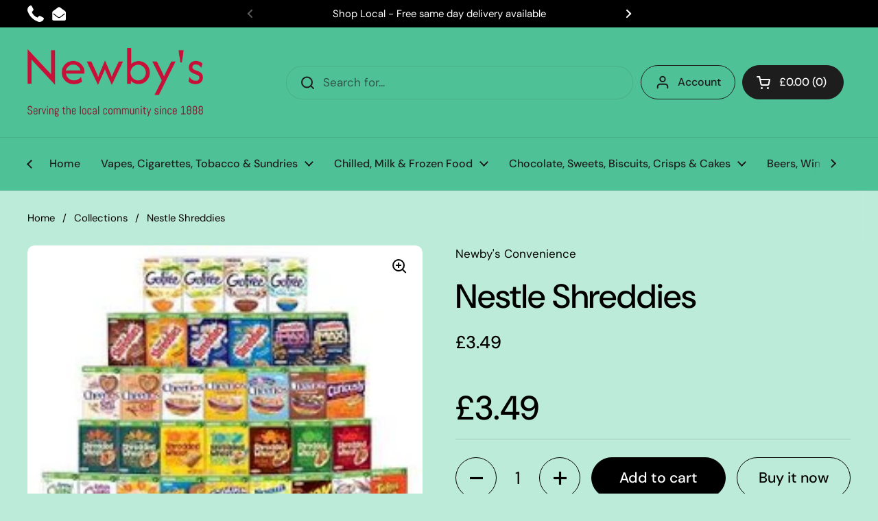

--- FILE ---
content_type: text/html; charset=utf-8
request_url: https://newbys.im/products/nestle-shreddies
body_size: 25443
content:
<!doctype html><html class="no-js" lang="en" dir="ltr">
<head>

	<meta charset="utf-8">
  <meta http-equiv="X-UA-Compatible" content="IE=edge,chrome=1">
  <meta name="viewport" content="width=device-width, initial-scale=1.0, height=device-height, minimum-scale=1.0"><title>Nestle Shreddies &ndash; Newby&#39;s Convenience</title><meta name="description" content="415g">

<meta property="og:site_name" content="Newby&#39;s Convenience">
<meta property="og:url" content="https://newbys.im/products/nestle-shreddies">
<meta property="og:title" content="Nestle Shreddies">
<meta property="og:type" content="product">
<meta property="og:description" content="415g"><meta property="og:image" content="http://newbys.im/cdn/shop/products/6_13b40380-b608-43e3-88eb-8dc11d968442.jpg?v=1586377112">
  <meta property="og:image:secure_url" content="https://newbys.im/cdn/shop/products/6_13b40380-b608-43e3-88eb-8dc11d968442.jpg?v=1586377112">
  <meta property="og:image:width" content="259">
  <meta property="og:image:height" content="195"><meta property="og:price:amount" content="3.49">
  <meta property="og:price:currency" content="GBP"><meta name="twitter:card" content="summary_large_image">
<meta name="twitter:title" content="Nestle Shreddies">
<meta name="twitter:description" content="415g"><script type="application/ld+json">
  [
    {
      "@context": "https://schema.org",
      "@type": "WebSite",
      "name": "Newby\u0026#39;s Convenience",
      "url": "https:\/\/newbys.im"
    },
    {
      "@context": "https://schema.org",
      "@type": "Organization",
      "name": "Newby\u0026#39;s Convenience",
      "url": "https:\/\/newbys.im"
    }
  ]
</script>

<script type="application/ld+json">
{
  "@context": "http://schema.org",
  "@type": "BreadcrumbList",
  "itemListElement": [
    {
      "@type": "ListItem",
      "position": 1,
      "name": "Home",
      "item": "https://newbys.im"
    },{
        "@type": "ListItem",
        "position": 2,
        "name": "Nestle Shreddies",
        "item": "https://newbys.im/products/nestle-shreddies"
      }]
}
</script><script type="application/ld+json">
  {
    "@context": "http://schema.org",
    "@type": "Product",
    "name": "Nestle Shreddies",
    "url": "https:\/\/newbys.im\/products\/nestle-shreddies",
    "offers": [{
          "@type" : "Offer","availability" : "http://schema.org/InStock",
          "price" : 3.49,
          "priceCurrency" : "GBP",
          "url" : "https:\/\/newbys.im\/products\/nestle-shreddies?variant=31321777045527"
        }
],
    "brand": {
      "@type": "Brand",
      "name": "Newby's Convenience"
    },
    "description": "415g",
    "category": "Cereals",
    "image": {
      "@type": "ImageObject",
      "url": "https:\/\/newbys.im\/cdn\/shop\/products\/6_13b40380-b608-43e3-88eb-8dc11d968442.jpg?v=1586377112",
      "image": "https:\/\/newbys.im\/cdn\/shop\/products\/6_13b40380-b608-43e3-88eb-8dc11d968442.jpg?v=1586377112",
      "name": "Nestle Shreddies",
      "width": "259",
      "height": "195"
    }
  }
  </script><link rel="canonical" href="https://newbys.im/products/nestle-shreddies">

  <link rel="preconnect" href="https://cdn.shopify.com"><link rel="preconnect" href="https://fonts.shopifycdn.com" crossorigin><link href="//newbys.im/cdn/shop/t/4/assets/theme.css?v=177337658351032075551708775908" as="style" rel="preload"><link href="//newbys.im/cdn/shop/t/4/assets/section-header.css?v=133762657217502932151708775908" as="style" rel="preload"><link href="//newbys.im/cdn/shop/t/4/assets/section-main-product.css?v=83986284464836138391708775908" as="style" rel="preload"><link rel="preload" as="image" href="//newbys.im/cdn/shop/products/6_13b40380-b608-43e3-88eb-8dc11d968442.jpg?v=1586377112&width=480" imagesrcset="//newbys.im/cdn/shop/products/6_13b40380-b608-43e3-88eb-8dc11d968442.jpg?v=1586377112&width=240 240w" imagesizes="(max-width: 767px) calc(100vw - 20px), (max-width: 1360px) 50vw, 620px"><link rel="preload" href="//newbys.im/cdn/fonts/dm_sans/dmsans_n5.8a0f1984c77eb7186ceb87c4da2173ff65eb012e.woff2" as="font" type="font/woff2" crossorigin><link rel="preload" href="//newbys.im/cdn/fonts/dm_sans/dmsans_n4.ec80bd4dd7e1a334c969c265873491ae56018d72.woff2" as="font" type="font/woff2" crossorigin><style type="text/css">
@font-face {
  font-family: "DM Sans";
  font-weight: 500;
  font-style: normal;
  font-display: swap;
  src: url("//newbys.im/cdn/fonts/dm_sans/dmsans_n5.8a0f1984c77eb7186ceb87c4da2173ff65eb012e.woff2") format("woff2"),
       url("//newbys.im/cdn/fonts/dm_sans/dmsans_n5.9ad2e755a89e15b3d6c53259daad5fc9609888e6.woff") format("woff");
}
@font-face {
  font-family: "DM Sans";
  font-weight: 400;
  font-style: normal;
  font-display: swap;
  src: url("//newbys.im/cdn/fonts/dm_sans/dmsans_n4.ec80bd4dd7e1a334c969c265873491ae56018d72.woff2") format("woff2"),
       url("//newbys.im/cdn/fonts/dm_sans/dmsans_n4.87bdd914d8a61247b911147ae68e754d695c58a6.woff") format("woff");
}
@font-face {
  font-family: "DM Sans";
  font-weight: 500;
  font-style: normal;
  font-display: swap;
  src: url("//newbys.im/cdn/fonts/dm_sans/dmsans_n5.8a0f1984c77eb7186ceb87c4da2173ff65eb012e.woff2") format("woff2"),
       url("//newbys.im/cdn/fonts/dm_sans/dmsans_n5.9ad2e755a89e15b3d6c53259daad5fc9609888e6.woff") format("woff");
}
@font-face {
  font-family: "DM Sans";
  font-weight: 400;
  font-style: italic;
  font-display: swap;
  src: url("//newbys.im/cdn/fonts/dm_sans/dmsans_i4.b8fe05e69ee95d5a53155c346957d8cbf5081c1a.woff2") format("woff2"),
       url("//newbys.im/cdn/fonts/dm_sans/dmsans_i4.403fe28ee2ea63e142575c0aa47684d65f8c23a0.woff") format("woff");
}




</style>
<style type="text/css">

  :root {

    /* Direction */
    --direction: ltr;

    /* Font variables */

    --font-stack-headings: "DM Sans", sans-serif;
    --font-weight-headings: 500;
    --font-style-headings: normal;

    --font-stack-body: "DM Sans", sans-serif;
    --font-weight-body: 400;--font-weight-body-bold: 500;--font-style-body: normal;--font-weight-buttons: var(--font-weight-body-bold);--font-weight-menu: var(--font-weight-body-bold);--base-headings-size: 70;
    --base-headings-line: 1.2;
    --base-body-size: 17;
    --base-body-line: 1.5;

    --base-menu-size: 16;

    /* Color variables */

    --color-background-header: #4fc197;
    --color-secondary-background-header: rgba(29, 29, 29, 0.08);
    --color-opacity-background-header: rgba(79, 193, 151, 0);
    --color-text-header: #1d1d1d;
    --color-foreground-header: #fff;
    --color-accent-header: #1d1d1d;
    --color-foreground-accent-header: #fff;
    --color-borders-header: rgba(29, 29, 29, 0.1);

    --color-background-main: #bdebda;
    --color-secondary-background-main: rgba(0, 0, 0, 0.08);
    --color-third-background-main: rgba(0, 0, 0, 0.04);
    --color-fourth-background-main: rgba(0, 0, 0, 0.02);
    --color-opacity-background-main: rgba(189, 235, 218, 0);
    --color-text-main: #000000;
    --color-foreground-main: #fff;
    --color-secondary-text-main: rgba(0, 0, 0, 0.62);
    --color-accent-main: #000000;
    --color-foreground-accent-main: #fff;
    --color-borders-main: rgba(0, 0, 0, 0.15);

    --color-background-cards: #bdebda;
    --color-gradient-cards: ;
    --color-text-cards: #1d1d1d;
    --color-foreground-cards: #fff;
    --color-secondary-text-cards: rgba(29, 29, 29, 0.6);
    --color-accent-cards: #000000;
    --color-foreground-accent-cards: #fff;
    --color-borders-cards: #e1e1e1;

    --color-background-footer: #bdebda;
    --color-text-footer: #000000;
    --color-accent-footer: #7bdeab;
    --color-borders-footer: rgba(0, 0, 0, 0.15);

    --color-borders-forms-primary: rgba(0, 0, 0, 0.3);
    --color-borders-forms-secondary: rgba(0, 0, 0, 0.6);

    /* Borders */

    --border-width-cards: 1px;
    --border-radius-cards: 10px;
    --border-width-buttons: 1px;
    --border-radius-buttons: 30px;
    --border-width-forms: 1px;
    --border-radius-forms: 5px;

    /* Shadows */
    --shadow-x-cards: 4px;
    --shadow-y-cards: 0px;
    --shadow-blur-cards: 0px;
    --color-shadow-cards: rgba(0,0,0,0);
    --shadow-x-buttons: 0px;
    --shadow-y-buttons: 0px;
    --shadow-blur-buttons: 0px;
    --color-shadow-buttons: #000000;

    /* Layout */

    --grid-gap-original-base: 26px;
    --container-vertical-space-base: 150px;
    --image-fit-padding: 10%;

  }

  .facets__summary, #main select, .sidebar select, .modal-content select {
    background-image: url('data:image/svg+xml;utf8,<svg width="13" height="8" fill="none" xmlns="http://www.w3.org/2000/svg"><path d="M1.414.086 7.9 6.57 6.485 7.985 0 1.5 1.414.086Z" fill="%23000000"/><path d="M12.985 1.515 6.5 8 5.085 6.586 11.571.101l1.414 1.414Z" fill="%23000000"/></svg>');
  }

  .card .star-rating__stars {
    background-image: url('data:image/svg+xml;utf8,<svg width="20" height="13" viewBox="0 0 14 13" fill="none" xmlns="http://www.w3.org/2000/svg"><path d="m7 0 1.572 4.837h5.085l-4.114 2.99 1.572 4.836L7 9.673l-4.114 2.99 1.571-4.837-4.114-2.99h5.085L7 0Z" stroke="%231d1d1d" stroke-width="1"/></svg>');
  }
  .card .star-rating__stars-active {
    background-image: url('data:image/svg+xml;utf8,<svg width="20" height="13" viewBox="0 0 14 13" fill="none" xmlns="http://www.w3.org/2000/svg"><path d="m7 0 1.572 4.837h5.085l-4.114 2.99 1.572 4.836L7 9.673l-4.114 2.99 1.571-4.837-4.114-2.99h5.085L7 0Z" fill="%231d1d1d" stroke-width="0"/></svg>');
  }

  .star-rating__stars {
    background-image: url('data:image/svg+xml;utf8,<svg width="20" height="13" viewBox="0 0 14 13" fill="none" xmlns="http://www.w3.org/2000/svg"><path d="m7 0 1.572 4.837h5.085l-4.114 2.99 1.572 4.836L7 9.673l-4.114 2.99 1.571-4.837-4.114-2.99h5.085L7 0Z" stroke="%23000000" stroke-width="1"/></svg>');
  }
  .star-rating__stars-active {
    background-image: url('data:image/svg+xml;utf8,<svg width="20" height="13" viewBox="0 0 14 13" fill="none" xmlns="http://www.w3.org/2000/svg"><path d="m7 0 1.572 4.837h5.085l-4.114 2.99 1.572 4.836L7 9.673l-4.114 2.99 1.571-4.837-4.114-2.99h5.085L7 0Z" fill="%23000000" stroke-width="0"/></svg>');
  }

  .product-item {}</style>

<style id="root-height">
  :root {
    --window-height: 100vh;
  }
</style><link href="//newbys.im/cdn/shop/t/4/assets/theme.css?v=177337658351032075551708775908" rel="stylesheet" type="text/css" media="all" />

	<script>window.performance && window.performance.mark && window.performance.mark('shopify.content_for_header.start');</script><meta id="shopify-digital-wallet" name="shopify-digital-wallet" content="/26550501399/digital_wallets/dialog">
<link rel="alternate" type="application/json+oembed" href="https://newbys.im/products/nestle-shreddies.oembed">
<script async="async" src="/checkouts/internal/preloads.js?locale=en-IM"></script>
<script id="shopify-features" type="application/json">{"accessToken":"725f13bc5cbcbbf58ef88faaba61aaca","betas":["rich-media-storefront-analytics"],"domain":"newbys.im","predictiveSearch":true,"shopId":26550501399,"locale":"en"}</script>
<script>var Shopify = Shopify || {};
Shopify.shop = "newbys-convenience.myshopify.com";
Shopify.locale = "en";
Shopify.currency = {"active":"GBP","rate":"1.0"};
Shopify.country = "IM";
Shopify.theme = {"name":"Local","id":134878822575,"schema_name":"Local","schema_version":"2.3.2","theme_store_id":1651,"role":"main"};
Shopify.theme.handle = "null";
Shopify.theme.style = {"id":null,"handle":null};
Shopify.cdnHost = "newbys.im/cdn";
Shopify.routes = Shopify.routes || {};
Shopify.routes.root = "/";</script>
<script type="module">!function(o){(o.Shopify=o.Shopify||{}).modules=!0}(window);</script>
<script>!function(o){function n(){var o=[];function n(){o.push(Array.prototype.slice.apply(arguments))}return n.q=o,n}var t=o.Shopify=o.Shopify||{};t.loadFeatures=n(),t.autoloadFeatures=n()}(window);</script>
<script id="shop-js-analytics" type="application/json">{"pageType":"product"}</script>
<script defer="defer" async type="module" src="//newbys.im/cdn/shopifycloud/shop-js/modules/v2/client.init-shop-cart-sync_BApSsMSl.en.esm.js"></script>
<script defer="defer" async type="module" src="//newbys.im/cdn/shopifycloud/shop-js/modules/v2/chunk.common_CBoos6YZ.esm.js"></script>
<script type="module">
  await import("//newbys.im/cdn/shopifycloud/shop-js/modules/v2/client.init-shop-cart-sync_BApSsMSl.en.esm.js");
await import("//newbys.im/cdn/shopifycloud/shop-js/modules/v2/chunk.common_CBoos6YZ.esm.js");

  window.Shopify.SignInWithShop?.initShopCartSync?.({"fedCMEnabled":true,"windoidEnabled":true});

</script>
<script>(function() {
  var isLoaded = false;
  function asyncLoad() {
    if (isLoaded) return;
    isLoaded = true;
    var urls = ["\/\/cdn.shopify.com\/proxy\/f095fb714ffc699a452996cfe39e649abef09fc45b4291de343104f10dc5a760\/newbys-convenience.bookthatapp.com\/javascripts\/bta-installed.js?shop=newbys-convenience.myshopify.com\u0026sp-cache-control=cHVibGljLCBtYXgtYWdlPTkwMA","\/\/cdn.shopify.com\/proxy\/6432c62365825c59f862d04ee1207cc0efc752601542d0ab87259355006cd133\/newbys-convenience.bookthatapp.com\/sdk\/v1\/js\/bta-order-status-bootstrap.min.js?shop=newbys-convenience.myshopify.com\u0026sp-cache-control=cHVibGljLCBtYXgtYWdlPTkwMA","https:\/\/garooapp.com\/assets\/js\/app.js?shop=newbys-convenience.myshopify.com","https:\/\/d30as68meiocq0.cloudfront.net\/status.js?shop=newbys-convenience.myshopify.com"];
    for (var i = 0; i < urls.length; i++) {
      var s = document.createElement('script');
      s.type = 'text/javascript';
      s.async = true;
      s.src = urls[i];
      var x = document.getElementsByTagName('script')[0];
      x.parentNode.insertBefore(s, x);
    }
  };
  if(window.attachEvent) {
    window.attachEvent('onload', asyncLoad);
  } else {
    window.addEventListener('load', asyncLoad, false);
  }
})();</script>
<script id="__st">var __st={"a":26550501399,"offset":0,"reqid":"6a396a21-da78-4c70-9283-a063ec2df157-1768916860","pageurl":"newbys.im\/products\/nestle-shreddies","u":"4a1d930ff18d","p":"product","rtyp":"product","rid":4401149902871};</script>
<script>window.ShopifyPaypalV4VisibilityTracking = true;</script>
<script id="captcha-bootstrap">!function(){'use strict';const t='contact',e='account',n='new_comment',o=[[t,t],['blogs',n],['comments',n],[t,'customer']],c=[[e,'customer_login'],[e,'guest_login'],[e,'recover_customer_password'],[e,'create_customer']],r=t=>t.map((([t,e])=>`form[action*='/${t}']:not([data-nocaptcha='true']) input[name='form_type'][value='${e}']`)).join(','),a=t=>()=>t?[...document.querySelectorAll(t)].map((t=>t.form)):[];function s(){const t=[...o],e=r(t);return a(e)}const i='password',u='form_key',d=['recaptcha-v3-token','g-recaptcha-response','h-captcha-response',i],f=()=>{try{return window.sessionStorage}catch{return}},m='__shopify_v',_=t=>t.elements[u];function p(t,e,n=!1){try{const o=window.sessionStorage,c=JSON.parse(o.getItem(e)),{data:r}=function(t){const{data:e,action:n}=t;return t[m]||n?{data:e,action:n}:{data:t,action:n}}(c);for(const[e,n]of Object.entries(r))t.elements[e]&&(t.elements[e].value=n);n&&o.removeItem(e)}catch(o){console.error('form repopulation failed',{error:o})}}const l='form_type',E='cptcha';function T(t){t.dataset[E]=!0}const w=window,h=w.document,L='Shopify',v='ce_forms',y='captcha';let A=!1;((t,e)=>{const n=(g='f06e6c50-85a8-45c8-87d0-21a2b65856fe',I='https://cdn.shopify.com/shopifycloud/storefront-forms-hcaptcha/ce_storefront_forms_captcha_hcaptcha.v1.5.2.iife.js',D={infoText:'Protected by hCaptcha',privacyText:'Privacy',termsText:'Terms'},(t,e,n)=>{const o=w[L][v],c=o.bindForm;if(c)return c(t,g,e,D).then(n);var r;o.q.push([[t,g,e,D],n]),r=I,A||(h.body.append(Object.assign(h.createElement('script'),{id:'captcha-provider',async:!0,src:r})),A=!0)});var g,I,D;w[L]=w[L]||{},w[L][v]=w[L][v]||{},w[L][v].q=[],w[L][y]=w[L][y]||{},w[L][y].protect=function(t,e){n(t,void 0,e),T(t)},Object.freeze(w[L][y]),function(t,e,n,w,h,L){const[v,y,A,g]=function(t,e,n){const i=e?o:[],u=t?c:[],d=[...i,...u],f=r(d),m=r(i),_=r(d.filter((([t,e])=>n.includes(e))));return[a(f),a(m),a(_),s()]}(w,h,L),I=t=>{const e=t.target;return e instanceof HTMLFormElement?e:e&&e.form},D=t=>v().includes(t);t.addEventListener('submit',(t=>{const e=I(t);if(!e)return;const n=D(e)&&!e.dataset.hcaptchaBound&&!e.dataset.recaptchaBound,o=_(e),c=g().includes(e)&&(!o||!o.value);(n||c)&&t.preventDefault(),c&&!n&&(function(t){try{if(!f())return;!function(t){const e=f();if(!e)return;const n=_(t);if(!n)return;const o=n.value;o&&e.removeItem(o)}(t);const e=Array.from(Array(32),(()=>Math.random().toString(36)[2])).join('');!function(t,e){_(t)||t.append(Object.assign(document.createElement('input'),{type:'hidden',name:u})),t.elements[u].value=e}(t,e),function(t,e){const n=f();if(!n)return;const o=[...t.querySelectorAll(`input[type='${i}']`)].map((({name:t})=>t)),c=[...d,...o],r={};for(const[a,s]of new FormData(t).entries())c.includes(a)||(r[a]=s);n.setItem(e,JSON.stringify({[m]:1,action:t.action,data:r}))}(t,e)}catch(e){console.error('failed to persist form',e)}}(e),e.submit())}));const S=(t,e)=>{t&&!t.dataset[E]&&(n(t,e.some((e=>e===t))),T(t))};for(const o of['focusin','change'])t.addEventListener(o,(t=>{const e=I(t);D(e)&&S(e,y())}));const B=e.get('form_key'),M=e.get(l),P=B&&M;t.addEventListener('DOMContentLoaded',(()=>{const t=y();if(P)for(const e of t)e.elements[l].value===M&&p(e,B);[...new Set([...A(),...v().filter((t=>'true'===t.dataset.shopifyCaptcha))])].forEach((e=>S(e,t)))}))}(h,new URLSearchParams(w.location.search),n,t,e,['guest_login'])})(!0,!0)}();</script>
<script integrity="sha256-4kQ18oKyAcykRKYeNunJcIwy7WH5gtpwJnB7kiuLZ1E=" data-source-attribution="shopify.loadfeatures" defer="defer" src="//newbys.im/cdn/shopifycloud/storefront/assets/storefront/load_feature-a0a9edcb.js" crossorigin="anonymous"></script>
<script data-source-attribution="shopify.dynamic_checkout.dynamic.init">var Shopify=Shopify||{};Shopify.PaymentButton=Shopify.PaymentButton||{isStorefrontPortableWallets:!0,init:function(){window.Shopify.PaymentButton.init=function(){};var t=document.createElement("script");t.src="https://newbys.im/cdn/shopifycloud/portable-wallets/latest/portable-wallets.en.js",t.type="module",document.head.appendChild(t)}};
</script>
<script data-source-attribution="shopify.dynamic_checkout.buyer_consent">
  function portableWalletsHideBuyerConsent(e){var t=document.getElementById("shopify-buyer-consent"),n=document.getElementById("shopify-subscription-policy-button");t&&n&&(t.classList.add("hidden"),t.setAttribute("aria-hidden","true"),n.removeEventListener("click",e))}function portableWalletsShowBuyerConsent(e){var t=document.getElementById("shopify-buyer-consent"),n=document.getElementById("shopify-subscription-policy-button");t&&n&&(t.classList.remove("hidden"),t.removeAttribute("aria-hidden"),n.addEventListener("click",e))}window.Shopify?.PaymentButton&&(window.Shopify.PaymentButton.hideBuyerConsent=portableWalletsHideBuyerConsent,window.Shopify.PaymentButton.showBuyerConsent=portableWalletsShowBuyerConsent);
</script>
<script>
  function portableWalletsCleanup(e){e&&e.src&&console.error("Failed to load portable wallets script "+e.src);var t=document.querySelectorAll("shopify-accelerated-checkout .shopify-payment-button__skeleton, shopify-accelerated-checkout-cart .wallet-cart-button__skeleton"),e=document.getElementById("shopify-buyer-consent");for(let e=0;e<t.length;e++)t[e].remove();e&&e.remove()}function portableWalletsNotLoadedAsModule(e){e instanceof ErrorEvent&&"string"==typeof e.message&&e.message.includes("import.meta")&&"string"==typeof e.filename&&e.filename.includes("portable-wallets")&&(window.removeEventListener("error",portableWalletsNotLoadedAsModule),window.Shopify.PaymentButton.failedToLoad=e,"loading"===document.readyState?document.addEventListener("DOMContentLoaded",window.Shopify.PaymentButton.init):window.Shopify.PaymentButton.init())}window.addEventListener("error",portableWalletsNotLoadedAsModule);
</script>

<script type="module" src="https://newbys.im/cdn/shopifycloud/portable-wallets/latest/portable-wallets.en.js" onError="portableWalletsCleanup(this)" crossorigin="anonymous"></script>
<script nomodule>
  document.addEventListener("DOMContentLoaded", portableWalletsCleanup);
</script>

<link id="shopify-accelerated-checkout-styles" rel="stylesheet" media="screen" href="https://newbys.im/cdn/shopifycloud/portable-wallets/latest/accelerated-checkout-backwards-compat.css" crossorigin="anonymous">
<style id="shopify-accelerated-checkout-cart">
        #shopify-buyer-consent {
  margin-top: 1em;
  display: inline-block;
  width: 100%;
}

#shopify-buyer-consent.hidden {
  display: none;
}

#shopify-subscription-policy-button {
  background: none;
  border: none;
  padding: 0;
  text-decoration: underline;
  font-size: inherit;
  cursor: pointer;
}

#shopify-subscription-policy-button::before {
  box-shadow: none;
}

      </style>

<script>window.performance && window.performance.mark && window.performance.mark('shopify.content_for_header.end');</script>

  <script>
    const rbi = [];
    const ribSetSize = (img) => {
      if ( img.offsetWidth / img.dataset.ratio < img.offsetHeight ) {
        img.setAttribute('sizes', `${Math.ceil(img.offsetHeight * img.dataset.ratio)}px`);
      } else {
        img.setAttribute('sizes', `${Math.ceil(img.offsetWidth)}px`);
      }
    }
    const debounce = (fn, wait) => {
      let t;
      return (...args) => {
        clearTimeout(t);
        t = setTimeout(() => fn.apply(this, args), wait);
      };
    }
    window.KEYCODES = {
      TAB: 9,
      ESC: 27,
      DOWN: 40,
      RIGHT: 39,
      UP: 38,
      LEFT: 37,
      RETURN: 13
    };
    window.addEventListener('resize', debounce(()=>{
      for ( let img of rbi ) {
        ribSetSize(img);
      }
    }, 250));
  </script><noscript>
    <link rel="stylesheet" href="//newbys.im/cdn/shop/t/4/assets/theme-noscript.css?v=143499523122431679711708775908">
  </noscript>

<link href="https://monorail-edge.shopifysvc.com" rel="dns-prefetch">
<script>(function(){if ("sendBeacon" in navigator && "performance" in window) {try {var session_token_from_headers = performance.getEntriesByType('navigation')[0].serverTiming.find(x => x.name == '_s').description;} catch {var session_token_from_headers = undefined;}var session_cookie_matches = document.cookie.match(/_shopify_s=([^;]*)/);var session_token_from_cookie = session_cookie_matches && session_cookie_matches.length === 2 ? session_cookie_matches[1] : "";var session_token = session_token_from_headers || session_token_from_cookie || "";function handle_abandonment_event(e) {var entries = performance.getEntries().filter(function(entry) {return /monorail-edge.shopifysvc.com/.test(entry.name);});if (!window.abandonment_tracked && entries.length === 0) {window.abandonment_tracked = true;var currentMs = Date.now();var navigation_start = performance.timing.navigationStart;var payload = {shop_id: 26550501399,url: window.location.href,navigation_start,duration: currentMs - navigation_start,session_token,page_type: "product"};window.navigator.sendBeacon("https://monorail-edge.shopifysvc.com/v1/produce", JSON.stringify({schema_id: "online_store_buyer_site_abandonment/1.1",payload: payload,metadata: {event_created_at_ms: currentMs,event_sent_at_ms: currentMs}}));}}window.addEventListener('pagehide', handle_abandonment_event);}}());</script>
<script id="web-pixels-manager-setup">(function e(e,d,r,n,o){if(void 0===o&&(o={}),!Boolean(null===(a=null===(i=window.Shopify)||void 0===i?void 0:i.analytics)||void 0===a?void 0:a.replayQueue)){var i,a;window.Shopify=window.Shopify||{};var t=window.Shopify;t.analytics=t.analytics||{};var s=t.analytics;s.replayQueue=[],s.publish=function(e,d,r){return s.replayQueue.push([e,d,r]),!0};try{self.performance.mark("wpm:start")}catch(e){}var l=function(){var e={modern:/Edge?\/(1{2}[4-9]|1[2-9]\d|[2-9]\d{2}|\d{4,})\.\d+(\.\d+|)|Firefox\/(1{2}[4-9]|1[2-9]\d|[2-9]\d{2}|\d{4,})\.\d+(\.\d+|)|Chrom(ium|e)\/(9{2}|\d{3,})\.\d+(\.\d+|)|(Maci|X1{2}).+ Version\/(15\.\d+|(1[6-9]|[2-9]\d|\d{3,})\.\d+)([,.]\d+|)( \(\w+\)|)( Mobile\/\w+|) Safari\/|Chrome.+OPR\/(9{2}|\d{3,})\.\d+\.\d+|(CPU[ +]OS|iPhone[ +]OS|CPU[ +]iPhone|CPU IPhone OS|CPU iPad OS)[ +]+(15[._]\d+|(1[6-9]|[2-9]\d|\d{3,})[._]\d+)([._]\d+|)|Android:?[ /-](13[3-9]|1[4-9]\d|[2-9]\d{2}|\d{4,})(\.\d+|)(\.\d+|)|Android.+Firefox\/(13[5-9]|1[4-9]\d|[2-9]\d{2}|\d{4,})\.\d+(\.\d+|)|Android.+Chrom(ium|e)\/(13[3-9]|1[4-9]\d|[2-9]\d{2}|\d{4,})\.\d+(\.\d+|)|SamsungBrowser\/([2-9]\d|\d{3,})\.\d+/,legacy:/Edge?\/(1[6-9]|[2-9]\d|\d{3,})\.\d+(\.\d+|)|Firefox\/(5[4-9]|[6-9]\d|\d{3,})\.\d+(\.\d+|)|Chrom(ium|e)\/(5[1-9]|[6-9]\d|\d{3,})\.\d+(\.\d+|)([\d.]+$|.*Safari\/(?![\d.]+ Edge\/[\d.]+$))|(Maci|X1{2}).+ Version\/(10\.\d+|(1[1-9]|[2-9]\d|\d{3,})\.\d+)([,.]\d+|)( \(\w+\)|)( Mobile\/\w+|) Safari\/|Chrome.+OPR\/(3[89]|[4-9]\d|\d{3,})\.\d+\.\d+|(CPU[ +]OS|iPhone[ +]OS|CPU[ +]iPhone|CPU IPhone OS|CPU iPad OS)[ +]+(10[._]\d+|(1[1-9]|[2-9]\d|\d{3,})[._]\d+)([._]\d+|)|Android:?[ /-](13[3-9]|1[4-9]\d|[2-9]\d{2}|\d{4,})(\.\d+|)(\.\d+|)|Mobile Safari.+OPR\/([89]\d|\d{3,})\.\d+\.\d+|Android.+Firefox\/(13[5-9]|1[4-9]\d|[2-9]\d{2}|\d{4,})\.\d+(\.\d+|)|Android.+Chrom(ium|e)\/(13[3-9]|1[4-9]\d|[2-9]\d{2}|\d{4,})\.\d+(\.\d+|)|Android.+(UC? ?Browser|UCWEB|U3)[ /]?(15\.([5-9]|\d{2,})|(1[6-9]|[2-9]\d|\d{3,})\.\d+)\.\d+|SamsungBrowser\/(5\.\d+|([6-9]|\d{2,})\.\d+)|Android.+MQ{2}Browser\/(14(\.(9|\d{2,})|)|(1[5-9]|[2-9]\d|\d{3,})(\.\d+|))(\.\d+|)|K[Aa][Ii]OS\/(3\.\d+|([4-9]|\d{2,})\.\d+)(\.\d+|)/},d=e.modern,r=e.legacy,n=navigator.userAgent;return n.match(d)?"modern":n.match(r)?"legacy":"unknown"}(),u="modern"===l?"modern":"legacy",c=(null!=n?n:{modern:"",legacy:""})[u],f=function(e){return[e.baseUrl,"/wpm","/b",e.hashVersion,"modern"===e.buildTarget?"m":"l",".js"].join("")}({baseUrl:d,hashVersion:r,buildTarget:u}),m=function(e){var d=e.version,r=e.bundleTarget,n=e.surface,o=e.pageUrl,i=e.monorailEndpoint;return{emit:function(e){var a=e.status,t=e.errorMsg,s=(new Date).getTime(),l=JSON.stringify({metadata:{event_sent_at_ms:s},events:[{schema_id:"web_pixels_manager_load/3.1",payload:{version:d,bundle_target:r,page_url:o,status:a,surface:n,error_msg:t},metadata:{event_created_at_ms:s}}]});if(!i)return console&&console.warn&&console.warn("[Web Pixels Manager] No Monorail endpoint provided, skipping logging."),!1;try{return self.navigator.sendBeacon.bind(self.navigator)(i,l)}catch(e){}var u=new XMLHttpRequest;try{return u.open("POST",i,!0),u.setRequestHeader("Content-Type","text/plain"),u.send(l),!0}catch(e){return console&&console.warn&&console.warn("[Web Pixels Manager] Got an unhandled error while logging to Monorail."),!1}}}}({version:r,bundleTarget:l,surface:e.surface,pageUrl:self.location.href,monorailEndpoint:e.monorailEndpoint});try{o.browserTarget=l,function(e){var d=e.src,r=e.async,n=void 0===r||r,o=e.onload,i=e.onerror,a=e.sri,t=e.scriptDataAttributes,s=void 0===t?{}:t,l=document.createElement("script"),u=document.querySelector("head"),c=document.querySelector("body");if(l.async=n,l.src=d,a&&(l.integrity=a,l.crossOrigin="anonymous"),s)for(var f in s)if(Object.prototype.hasOwnProperty.call(s,f))try{l.dataset[f]=s[f]}catch(e){}if(o&&l.addEventListener("load",o),i&&l.addEventListener("error",i),u)u.appendChild(l);else{if(!c)throw new Error("Did not find a head or body element to append the script");c.appendChild(l)}}({src:f,async:!0,onload:function(){if(!function(){var e,d;return Boolean(null===(d=null===(e=window.Shopify)||void 0===e?void 0:e.analytics)||void 0===d?void 0:d.initialized)}()){var d=window.webPixelsManager.init(e)||void 0;if(d){var r=window.Shopify.analytics;r.replayQueue.forEach((function(e){var r=e[0],n=e[1],o=e[2];d.publishCustomEvent(r,n,o)})),r.replayQueue=[],r.publish=d.publishCustomEvent,r.visitor=d.visitor,r.initialized=!0}}},onerror:function(){return m.emit({status:"failed",errorMsg:"".concat(f," has failed to load")})},sri:function(e){var d=/^sha384-[A-Za-z0-9+/=]+$/;return"string"==typeof e&&d.test(e)}(c)?c:"",scriptDataAttributes:o}),m.emit({status:"loading"})}catch(e){m.emit({status:"failed",errorMsg:(null==e?void 0:e.message)||"Unknown error"})}}})({shopId: 26550501399,storefrontBaseUrl: "https://newbys.im",extensionsBaseUrl: "https://extensions.shopifycdn.com/cdn/shopifycloud/web-pixels-manager",monorailEndpoint: "https://monorail-edge.shopifysvc.com/unstable/produce_batch",surface: "storefront-renderer",enabledBetaFlags: ["2dca8a86"],webPixelsConfigList: [{"id":"shopify-app-pixel","configuration":"{}","eventPayloadVersion":"v1","runtimeContext":"STRICT","scriptVersion":"0450","apiClientId":"shopify-pixel","type":"APP","privacyPurposes":["ANALYTICS","MARKETING"]},{"id":"shopify-custom-pixel","eventPayloadVersion":"v1","runtimeContext":"LAX","scriptVersion":"0450","apiClientId":"shopify-pixel","type":"CUSTOM","privacyPurposes":["ANALYTICS","MARKETING"]}],isMerchantRequest: false,initData: {"shop":{"name":"Newby's Convenience","paymentSettings":{"currencyCode":"GBP"},"myshopifyDomain":"newbys-convenience.myshopify.com","countryCode":"IM","storefrontUrl":"https:\/\/newbys.im"},"customer":null,"cart":null,"checkout":null,"productVariants":[{"price":{"amount":3.49,"currencyCode":"GBP"},"product":{"title":"Nestle Shreddies","vendor":"Newby's Convenience","id":"4401149902871","untranslatedTitle":"Nestle Shreddies","url":"\/products\/nestle-shreddies","type":"Cereals"},"id":"31321777045527","image":{"src":"\/\/newbys.im\/cdn\/shop\/products\/6_13b40380-b608-43e3-88eb-8dc11d968442.jpg?v=1586377112"},"sku":null,"title":"Default Title","untranslatedTitle":"Default Title"}],"purchasingCompany":null},},"https://newbys.im/cdn","fcfee988w5aeb613cpc8e4bc33m6693e112",{"modern":"","legacy":""},{"shopId":"26550501399","storefrontBaseUrl":"https:\/\/newbys.im","extensionBaseUrl":"https:\/\/extensions.shopifycdn.com\/cdn\/shopifycloud\/web-pixels-manager","surface":"storefront-renderer","enabledBetaFlags":"[\"2dca8a86\"]","isMerchantRequest":"false","hashVersion":"fcfee988w5aeb613cpc8e4bc33m6693e112","publish":"custom","events":"[[\"page_viewed\",{}],[\"product_viewed\",{\"productVariant\":{\"price\":{\"amount\":3.49,\"currencyCode\":\"GBP\"},\"product\":{\"title\":\"Nestle Shreddies\",\"vendor\":\"Newby's Convenience\",\"id\":\"4401149902871\",\"untranslatedTitle\":\"Nestle Shreddies\",\"url\":\"\/products\/nestle-shreddies\",\"type\":\"Cereals\"},\"id\":\"31321777045527\",\"image\":{\"src\":\"\/\/newbys.im\/cdn\/shop\/products\/6_13b40380-b608-43e3-88eb-8dc11d968442.jpg?v=1586377112\"},\"sku\":null,\"title\":\"Default Title\",\"untranslatedTitle\":\"Default Title\"}}]]"});</script><script>
  window.ShopifyAnalytics = window.ShopifyAnalytics || {};
  window.ShopifyAnalytics.meta = window.ShopifyAnalytics.meta || {};
  window.ShopifyAnalytics.meta.currency = 'GBP';
  var meta = {"product":{"id":4401149902871,"gid":"gid:\/\/shopify\/Product\/4401149902871","vendor":"Newby's Convenience","type":"Cereals","handle":"nestle-shreddies","variants":[{"id":31321777045527,"price":349,"name":"Nestle Shreddies","public_title":null,"sku":null}],"remote":false},"page":{"pageType":"product","resourceType":"product","resourceId":4401149902871,"requestId":"6a396a21-da78-4c70-9283-a063ec2df157-1768916860"}};
  for (var attr in meta) {
    window.ShopifyAnalytics.meta[attr] = meta[attr];
  }
</script>
<script class="analytics">
  (function () {
    var customDocumentWrite = function(content) {
      var jquery = null;

      if (window.jQuery) {
        jquery = window.jQuery;
      } else if (window.Checkout && window.Checkout.$) {
        jquery = window.Checkout.$;
      }

      if (jquery) {
        jquery('body').append(content);
      }
    };

    var hasLoggedConversion = function(token) {
      if (token) {
        return document.cookie.indexOf('loggedConversion=' + token) !== -1;
      }
      return false;
    }

    var setCookieIfConversion = function(token) {
      if (token) {
        var twoMonthsFromNow = new Date(Date.now());
        twoMonthsFromNow.setMonth(twoMonthsFromNow.getMonth() + 2);

        document.cookie = 'loggedConversion=' + token + '; expires=' + twoMonthsFromNow;
      }
    }

    var trekkie = window.ShopifyAnalytics.lib = window.trekkie = window.trekkie || [];
    if (trekkie.integrations) {
      return;
    }
    trekkie.methods = [
      'identify',
      'page',
      'ready',
      'track',
      'trackForm',
      'trackLink'
    ];
    trekkie.factory = function(method) {
      return function() {
        var args = Array.prototype.slice.call(arguments);
        args.unshift(method);
        trekkie.push(args);
        return trekkie;
      };
    };
    for (var i = 0; i < trekkie.methods.length; i++) {
      var key = trekkie.methods[i];
      trekkie[key] = trekkie.factory(key);
    }
    trekkie.load = function(config) {
      trekkie.config = config || {};
      trekkie.config.initialDocumentCookie = document.cookie;
      var first = document.getElementsByTagName('script')[0];
      var script = document.createElement('script');
      script.type = 'text/javascript';
      script.onerror = function(e) {
        var scriptFallback = document.createElement('script');
        scriptFallback.type = 'text/javascript';
        scriptFallback.onerror = function(error) {
                var Monorail = {
      produce: function produce(monorailDomain, schemaId, payload) {
        var currentMs = new Date().getTime();
        var event = {
          schema_id: schemaId,
          payload: payload,
          metadata: {
            event_created_at_ms: currentMs,
            event_sent_at_ms: currentMs
          }
        };
        return Monorail.sendRequest("https://" + monorailDomain + "/v1/produce", JSON.stringify(event));
      },
      sendRequest: function sendRequest(endpointUrl, payload) {
        // Try the sendBeacon API
        if (window && window.navigator && typeof window.navigator.sendBeacon === 'function' && typeof window.Blob === 'function' && !Monorail.isIos12()) {
          var blobData = new window.Blob([payload], {
            type: 'text/plain'
          });

          if (window.navigator.sendBeacon(endpointUrl, blobData)) {
            return true;
          } // sendBeacon was not successful

        } // XHR beacon

        var xhr = new XMLHttpRequest();

        try {
          xhr.open('POST', endpointUrl);
          xhr.setRequestHeader('Content-Type', 'text/plain');
          xhr.send(payload);
        } catch (e) {
          console.log(e);
        }

        return false;
      },
      isIos12: function isIos12() {
        return window.navigator.userAgent.lastIndexOf('iPhone; CPU iPhone OS 12_') !== -1 || window.navigator.userAgent.lastIndexOf('iPad; CPU OS 12_') !== -1;
      }
    };
    Monorail.produce('monorail-edge.shopifysvc.com',
      'trekkie_storefront_load_errors/1.1',
      {shop_id: 26550501399,
      theme_id: 134878822575,
      app_name: "storefront",
      context_url: window.location.href,
      source_url: "//newbys.im/cdn/s/trekkie.storefront.cd680fe47e6c39ca5d5df5f0a32d569bc48c0f27.min.js"});

        };
        scriptFallback.async = true;
        scriptFallback.src = '//newbys.im/cdn/s/trekkie.storefront.cd680fe47e6c39ca5d5df5f0a32d569bc48c0f27.min.js';
        first.parentNode.insertBefore(scriptFallback, first);
      };
      script.async = true;
      script.src = '//newbys.im/cdn/s/trekkie.storefront.cd680fe47e6c39ca5d5df5f0a32d569bc48c0f27.min.js';
      first.parentNode.insertBefore(script, first);
    };
    trekkie.load(
      {"Trekkie":{"appName":"storefront","development":false,"defaultAttributes":{"shopId":26550501399,"isMerchantRequest":null,"themeId":134878822575,"themeCityHash":"7542219865306493386","contentLanguage":"en","currency":"GBP","eventMetadataId":"a4dfb948-4316-4e51-8a66-b89710ff015f"},"isServerSideCookieWritingEnabled":true,"monorailRegion":"shop_domain","enabledBetaFlags":["65f19447"]},"Session Attribution":{},"S2S":{"facebookCapiEnabled":false,"source":"trekkie-storefront-renderer","apiClientId":580111}}
    );

    var loaded = false;
    trekkie.ready(function() {
      if (loaded) return;
      loaded = true;

      window.ShopifyAnalytics.lib = window.trekkie;

      var originalDocumentWrite = document.write;
      document.write = customDocumentWrite;
      try { window.ShopifyAnalytics.merchantGoogleAnalytics.call(this); } catch(error) {};
      document.write = originalDocumentWrite;

      window.ShopifyAnalytics.lib.page(null,{"pageType":"product","resourceType":"product","resourceId":4401149902871,"requestId":"6a396a21-da78-4c70-9283-a063ec2df157-1768916860","shopifyEmitted":true});

      var match = window.location.pathname.match(/checkouts\/(.+)\/(thank_you|post_purchase)/)
      var token = match? match[1]: undefined;
      if (!hasLoggedConversion(token)) {
        setCookieIfConversion(token);
        window.ShopifyAnalytics.lib.track("Viewed Product",{"currency":"GBP","variantId":31321777045527,"productId":4401149902871,"productGid":"gid:\/\/shopify\/Product\/4401149902871","name":"Nestle Shreddies","price":"3.49","sku":null,"brand":"Newby's Convenience","variant":null,"category":"Cereals","nonInteraction":true,"remote":false},undefined,undefined,{"shopifyEmitted":true});
      window.ShopifyAnalytics.lib.track("monorail:\/\/trekkie_storefront_viewed_product\/1.1",{"currency":"GBP","variantId":31321777045527,"productId":4401149902871,"productGid":"gid:\/\/shopify\/Product\/4401149902871","name":"Nestle Shreddies","price":"3.49","sku":null,"brand":"Newby's Convenience","variant":null,"category":"Cereals","nonInteraction":true,"remote":false,"referer":"https:\/\/newbys.im\/products\/nestle-shreddies"});
      }
    });


        var eventsListenerScript = document.createElement('script');
        eventsListenerScript.async = true;
        eventsListenerScript.src = "//newbys.im/cdn/shopifycloud/storefront/assets/shop_events_listener-3da45d37.js";
        document.getElementsByTagName('head')[0].appendChild(eventsListenerScript);

})();</script>
<script
  defer
  src="https://newbys.im/cdn/shopifycloud/perf-kit/shopify-perf-kit-3.0.4.min.js"
  data-application="storefront-renderer"
  data-shop-id="26550501399"
  data-render-region="gcp-us-central1"
  data-page-type="product"
  data-theme-instance-id="134878822575"
  data-theme-name="Local"
  data-theme-version="2.3.2"
  data-monorail-region="shop_domain"
  data-resource-timing-sampling-rate="10"
  data-shs="true"
  data-shs-beacon="true"
  data-shs-export-with-fetch="true"
  data-shs-logs-sample-rate="1"
  data-shs-beacon-endpoint="https://newbys.im/api/collect"
></script>
</head>

<body id="nestle-shreddies" class="no-touchevents 
   
  template-product template-product 
  
  
">

  <script type="text/javascript">
    if ( 'ontouchstart' in window || window.DocumentTouch && document instanceof DocumentTouch ) { document.querySelector('body').classList.remove('no-touchevents'); document.querySelector('body').classList.add('touchevents'); } 
  </script>

  <a href="#main" class="visually-hidden skip-to-content" tabindex="0" data-js-inert>Skip to content</a>
  <div id="screen-reader-info" aria-live="polite" class="visually-hidden"></div>

  <link href="//newbys.im/cdn/shop/t/4/assets/section-header.css?v=133762657217502932151708775908" rel="stylesheet" type="text/css" media="all" /><!-- BEGIN sections: header-group -->
<div id="shopify-section-sections--16592014770351__announcement" class="shopify-section shopify-section-group-header-group mount-announcement-bar"><script src="//newbys.im/cdn/shop/t/4/assets/section-announcement-bar.js?v=123650352326433034491708775908" defer></script><announcement-bar id="announcement-sections--16592014770351__announcement" style="display:block" data-js-inert>
    <div class="container--large">
      <div class="announcement-bar">

        <div class="announcement-bar__social-icons lap-hide"><div class="social-icons"><a href="07624 622836" target="_blank">
      <span class="visually-hidden">Phone</span>
      <span class="icon" aria-hidden="true"><svg width="64" height="64" viewBox="0 0 64 64" fill="none" xmlns="http://www.w3.org/2000/svg"><path fill-rule="evenodd" clip-rule="evenodd" d="M50.2224 40.9435C54.1454 43.1236 58.0704 45.3038 61.9933 47.4836C63.6819 48.421 64.4224 50.4107 63.7578 52.2248C60.3826 61.4451 50.4977 66.3121 41.1969 62.9172C22.1519 55.9653 8.03415 41.8481 1.08277 22.8031C-2.31185 13.5023 2.55497 3.61736 11.7752 0.242207C13.5895 -0.422423 15.579 0.318046 16.5187 2.0067C18.6965 5.92967 20.8766 9.85467 23.0567 13.7776C24.0786 15.6177 23.8382 17.8022 22.4398 19.3742C20.6082 21.4352 18.7766 23.4962 16.945 25.5549C20.8549 35.0766 28.9234 43.1448 38.4451 47.055C40.504 45.2234 42.5649 43.3918 44.6258 41.5602C46.1996 40.1616 48.3819 39.9213 50.2224 40.9433V40.9435Z" fill="black"/></svg></span>
    </a><a href="newbys.im@gmail.com" target="_blank">
      <span class="visually-hidden">Email</span>
      <span class="icon" aria-hidden="true"><svg fill="none" height="120" viewBox="0 0 120 120" width="120" xmlns="http://www.w3.org/2000/svg"><path d="m109.688 100.459c0 5.095-4.134 9.229-9.229 9.229h-79.9805c-5.0949 0-9.2285-4.134-9.2285-9.229v-50.6218c0-2.8262 1.3074-5.5178 3.5376-7.2674 4.7873-3.7491 8.7479-6.806 31.5692-23.3595 3.23-2.3456 9.6515-8.0172 14.112-7.9595 4.4604-.0769 10.8819 5.6139 14.1119 7.9595 22.8213 16.5535 26.7823 19.6104 31.5693 23.3595 2.23 1.7496 3.538 4.422 3.538 7.2674zm-8.632-41.7981c-.5-.7114-1.4804-.8844-2.1726-.3653-4.3835 3.2492-14.6704 11.8249-24.3027 18.8232-3.23 2.3648-9.6515 8.0364-14.1119 7.9595-4.4605.0577-10.882-5.5947-14.112-7.9595-9.6323-6.9983-19.9-15.574-24.3027-18.8232-.6922-.5191-1.6919-.3461-2.1726.3653l-1.7495 2.5378c-.4615.6921-.3077 1.615.346 2.1149 4.4028 3.2491 14.6705 11.8249 24.2451 18.7847 3.9029 2.8454 10.8627 9.19 17.7457 9.1515 6.8637.0385 13.8427-6.3061 17.7456-9.1515 9.5938-6.9598 19.8423-15.5356 24.2446-18.7847.673-.4999.827-1.4228.347-2.1149z" fill="#000"/></svg></span>
    </a></div></div>
        
        <div class="announcement-bar__content"><span class="announcement-bar__content-nav announcement-bar__content-nav--left announcement-bar__content-nav--disabled"><svg width="13" height="8" fill="none" xmlns="http://www.w3.org/2000/svg"><path d="M1.414.086 7.9 6.57 6.485 7.985 0 1.5 1.414.086Z" fill="#000"/><path d="M12.985 1.515 6.5 8 5.085 6.586 11.571.101l1.414 1.414Z" fill="#000"/></svg></span><div class="announcement-bar__slider" data-js-slider><span class="announcement" >Shop Local - Free same day delivery available
</span><span class="announcement" >Write an important announcement here
</span></div><span class="announcement-bar__content-nav announcement-bar__content-nav--right"><svg width="13" height="8" fill="none" xmlns="http://www.w3.org/2000/svg"><path d="M1.414.086 7.9 6.57 6.485 7.985 0 1.5 1.414.086Z" fill="#000"/><path d="M12.985 1.515 6.5 8 5.085 6.586 11.571.101l1.414 1.414Z" fill="#000"/></svg></span></div>

        <div class="announcement-bar__localization-form lap-hide"></div>

      </div>
    </div>      
  </announcement-bar>

  <style data-shopify>
#announcement-sections--16592014770351__announcement .announcement-bar, #announcement-sections--16592014770351__announcement .announcement-bar a, #announcement-sections--16592014770351__announcement .announcement-bar .localization-form__item-text {
        color: #ffffff;
      }
      #announcement-sections--16592014770351__announcement .announcement-bar svg *, #announcement-sections--16592014770351__announcement .announcement-bar .localization-form__item-symbol * {
        fill: #ffffff;
      }#announcement-sections--16592014770351__announcement, #announcement-sections--16592014770351__announcement .announcement-bar__content-nav {
        background: #000000;
      }</style>
</div><div id="shopify-section-sections--16592014770351__header" class="shopify-section shopify-section-group-header-group site-header-container mount-header"><style data-shopify>
  .header__top {
    --header-logo: 100px;
  }
  @media screen and (max-width: 767px) {
    .header__top {
      --header-logo: 40px;
    }
  }
</style>

<main-header id="site-header" class="site-header" data-js-inert  data-sticky-header >

  <div class="header-container header-container--top  hide-border-on-portable ">
    <div class="header__top container--large">

      <!-- logo -->
      
      <div id="logo" class="logo"><a class="logo-img" title="Newby&#39;s Convenience" href="/" style="height:var(--header-logo)">
            <img src="//newbys.im/cdn/shop/files/logo-no-background_49e0dcc1-904f-4157-8907-ea4114905364.png?v=1709404705" alt="Newby&#39;s Convenience" width="1500" height="587" 
              style="width: 256px; object-fit:contain"
            />
          </a></div>

      <!-- header blocks -->

      <div class="header-actions header-actions--buttons  header-actions--show-search  portable-hide"><search-form style="position:relative">
            <div class="button button--outline button--icon button--outline-hover button--no-padding button--no-hover site-search-handle">
              <span class="button__icon" role="img" aria-hidden="true"><svg width="22" height="22" viewBox="0 0 22 22" fill="none" xmlns="http://www.w3.org/2000/svg"><circle cx="10.5" cy="10.5" r="7.5" stroke="black" stroke-width="2" style="fill:none!important"/><path d="M17.1213 15.2929L16.4142 14.5858L15 16L15.7071 16.7071L17.1213 15.2929ZM19.2426 20.2426C19.6331 20.6332 20.2663 20.6332 20.6568 20.2426C21.0473 19.8521 21.0473 19.219 20.6568 18.8284L19.2426 20.2426ZM15.7071 16.7071L19.2426 20.2426L20.6568 18.8284L17.1213 15.2929L15.7071 16.7071Z" fill="black" style="stroke:none!important"/></svg></span>
              <form action="/search" method="get" role="search" autocomplete="off">
                <input name="q" type="search" autocomplete="off" 
                  placeholder="Search for..." 
                  aria-label="Search for..."
                  data-js-search-input
                  data-js-focus-overlay="search-results-overlay-desktop"
                />
                <button type="submit" style="display:none">Submit</button>
              </form>
            </div>
            <div class="search-results-overlay" id="search-results-overlay-desktop" onclick="this.classList.remove('active')" style="display:none"></div>
            <div class="search-results-container" data-js-search-results></div> 
          </search-form><a class="button button--outline button--icon" href="/account/login"><span class="button__icon" role="img" aria-hidden="true"><svg width="22" height="22" viewBox="0 0 22 22" fill="none" xmlns="http://www.w3.org/2000/svg"><path d="M18.3333 19.25V17.4167C18.3333 16.4442 17.947 15.5116 17.2593 14.8239C16.5717 14.1363 15.6391 13.75 14.6666 13.75H7.33329C6.36083 13.75 5.4282 14.1363 4.74057 14.8239C4.05293 15.5116 3.66663 16.4442 3.66663 17.4167V19.25" stroke="white" stroke-width="2" stroke-linecap="round" stroke-linejoin="round" style="fill:none!important"/><path d="M11 10.0833C13.0251 10.0833 14.6667 8.44171 14.6667 6.41667C14.6667 4.39162 13.0251 2.75 11 2.75C8.975 2.75 7.33337 4.39162 7.33337 6.41667C7.33337 8.44171 8.975 10.0833 11 10.0833Z" stroke="white" stroke-width="2" stroke-linecap="round" stroke-linejoin="round" style="fill:none!important"/></svg></span>
            Account
          </a><a 
          class="button button--solid button--icon no-js-hidden"
          
            href="/cart"
           
          title="Open cart" tabindex="0"
        >
          <span class="visually-hidden">Open cart</span>
          <span class="button__icon" role="img" aria-hidden="true"><svg width="22" height="22" viewBox="0 0 22 22" fill="none" xmlns="http://www.w3.org/2000/svg" style="margin-left:-2px"><path class="circle" d="M9.5 20C9.77614 20 10 19.7761 10 19.5C10 19.2239 9.77614 19 9.5 19C9.22386 19 9 19.2239 9 19.5C9 19.7761 9.22386 20 9.5 20Z" fill="none" stroke="white" stroke-width="2" stroke-linecap="round" stroke-linejoin="round"/><path class="circle" d="M18.5 20C18.7761 20 19 19.7761 19 19.5C19 19.2239 18.7761 19 18.5 19C18.2239 19 18 19.2239 18 19.5C18 19.7761 18.2239 20 18.5 20Z" fill="white" stroke="white" stroke-width="2" stroke-linecap="round" stroke-linejoin="round" /><path d="M3 3H6.27273L8.46545 13.7117C8.54027 14.08 8.7452 14.4109 9.04436 14.6464C9.34351 14.8818 9.71784 15.0069 10.1018 14.9997H18.0545C18.4385 15.0069 18.8129 14.8818 19.112 14.6464C19.4112 14.4109 19.6161 14.08 19.6909 13.7117L21 6.9999H7.09091" stroke="white" stroke-width="2" stroke-linecap="round" stroke-linejoin="round" style="fill:none !important"/></svg></span>
          <span data-header-cart-total aria-hidden="true">£0.00</span>
          <span data-header-cart-count aria-hidden="true" class="element--wrap-paranth">0</span>
        </a>

        <noscript>
          <a 
            class="button button--solid button--icon button--regular data-js-hidden"
            href="/cart"
            tabindex="0"
          >
            <span class="button__icon" role="img" aria-hidden="true"><svg width="22" height="22" viewBox="0 0 22 22" fill="none" xmlns="http://www.w3.org/2000/svg" style="margin-left:-2px"><path class="circle" d="M9.5 20C9.77614 20 10 19.7761 10 19.5C10 19.2239 9.77614 19 9.5 19C9.22386 19 9 19.2239 9 19.5C9 19.7761 9.22386 20 9.5 20Z" fill="none" stroke="white" stroke-width="2" stroke-linecap="round" stroke-linejoin="round"/><path class="circle" d="M18.5 20C18.7761 20 19 19.7761 19 19.5C19 19.2239 18.7761 19 18.5 19C18.2239 19 18 19.2239 18 19.5C18 19.7761 18.2239 20 18.5 20Z" fill="white" stroke="white" stroke-width="2" stroke-linecap="round" stroke-linejoin="round" /><path d="M3 3H6.27273L8.46545 13.7117C8.54027 14.08 8.7452 14.4109 9.04436 14.6464C9.34351 14.8818 9.71784 15.0069 10.1018 14.9997H18.0545C18.4385 15.0069 18.8129 14.8818 19.112 14.6464C19.4112 14.4109 19.6161 14.08 19.6909 13.7117L21 6.9999H7.09091" stroke="white" stroke-width="2" stroke-linecap="round" stroke-linejoin="round" style="fill:none !important"/></svg></span>
            <span data-header-cart-total aria-hidden="true">£0.00</span>&nbsp;
            (<span data-header-cart-count aria-hidden="true">0</span>)
          </a>
        </noscript>

      </div>

      <button data-js-sidebar-handle class="mobile-menu-button hide portable-show" aria-expanded="false" aria-controls="site-menu-sidebar">
        <span class="visually-hidden">Open menu</span><svg fill="none" height="16" viewBox="0 0 20 16" width="20" xmlns="http://www.w3.org/2000/svg"><g fill="#000"><path d="m0 0h20v2h-20z"/><path d="m0 7h20v2h-20z"/><path d="m0 14h20v2h-20z"/></g></svg></button>

      <a 
        
          href="/cart"
         
        class="mobile-cart-button hide portable-show"
        title="Open cart" tabindex="0"
      >
        <span class="visually-hidden">Open cart</span><svg width="22" height="22" viewBox="0 0 22 22" fill="none" xmlns="http://www.w3.org/2000/svg" style="margin-left:-2px"><path class="circle" d="M9.5 20C9.77614 20 10 19.7761 10 19.5C10 19.2239 9.77614 19 9.5 19C9.22386 19 9 19.2239 9 19.5C9 19.7761 9.22386 20 9.5 20Z" fill="none" stroke="white" stroke-width="2" stroke-linecap="round" stroke-linejoin="round"/><path class="circle" d="M18.5 20C18.7761 20 19 19.7761 19 19.5C19 19.2239 18.7761 19 18.5 19C18.2239 19 18 19.2239 18 19.5C18 19.7761 18.2239 20 18.5 20Z" fill="white" stroke="white" stroke-width="2" stroke-linecap="round" stroke-linejoin="round" /><path d="M3 3H6.27273L8.46545 13.7117C8.54027 14.08 8.7452 14.4109 9.04436 14.6464C9.34351 14.8818 9.71784 15.0069 10.1018 14.9997H18.0545C18.4385 15.0069 18.8129 14.8818 19.112 14.6464C19.4112 14.4109 19.6161 14.08 19.6909 13.7117L21 6.9999H7.09091" stroke="white" stroke-width="2" stroke-linecap="round" stroke-linejoin="round" style="fill:none !important"/></svg><span data-header-cart-count aria-hidden="true">0</span>
      </a>

    </div>

  </div>

  <!-- header menu --><div class="header-container header-container--bottom  no-header-blocks 
    show-header-actions-on-mobile
  ">

    <div class="header__bottom container--large">

      <span class="scrollable-navigation-button scrollable-navigation-button--left" aria-hidden="true"><svg width="13" height="8" fill="none" xmlns="http://www.w3.org/2000/svg"><path d="M1.414.086 7.9 6.57 6.485 7.985 0 1.5 1.414.086Z" fill="#000"/><path d="M12.985 1.515 6.5 8 5.085 6.586 11.571.101l1.414 1.414Z" fill="#000"/></svg></span>
      <scrollable-navigation class="header-links"><div class="site-nav style--classic">

	<div class="site-nav-container">

		<nav><ul class="link-list"><li 
						 
						id="menu-item-home"
					>

						<a title="Home" class="menu-link   no-focus-link " href="/">

							<span><span class="text-animation--underline-in-header">Home</span></span>

							

						</a>

						

					</li><li 
						
							class="has-submenu" aria-controls="SiteNavLabel-vapes-cigarettes-tobacco-sundries-classic" aria-expanded="false" 
						 
						id="menu-item-vapes-cigarettes-tobacco-sundries"
					>

						<a title="Vapes, Cigarettes, Tobacco &amp; Sundries" class="menu-link  " href="/collections/cigarettes-tabacco-etc">

							<span><span class="text-animation--underline-in-header">Vapes, Cigarettes, Tobacco &amp; Sundries</span></span>

							
								<span class="icon"><svg width="13" height="8" fill="none" xmlns="http://www.w3.org/2000/svg"><path d="M1.414.086 7.9 6.57 6.485 7.985 0 1.5 1.414.086Z" fill="#000"/><path d="M12.985 1.515 6.5 8 5.085 6.586 11.571.101l1.414 1.414Z" fill="#000"/></svg></span>
							

						</a>

						

							<ul class="submenu  normal-menu " id="SiteNavLabel-vapes-cigarettes-tobacco-sundries-classic">

								<div class="submenu-holder "><li 
												
											>

												<a title="Vapes" class="menu-link   no-focus-link " href="/collections/vapes">
													<span><span class="text-animation--underline-in-header">Vapes</span></span></a></li><li 
												
											>

												<a title="Cigarettes" class="menu-link   no-focus-link " href="/collections/cigarettes">
													<span><span class="text-animation--underline-in-header">Cigarettes</span></span></a></li><li 
												
											>

												<a title="Tobacco &amp; Cigars" class="menu-link   no-focus-link " href="/collections/tobacco-cigars">
													<span><span class="text-animation--underline-in-header">Tobacco &amp; Cigars</span></span></a></li><li 
												
											>

												<a title="Tobacco Sundries" class="menu-link   no-focus-link " href="/collections/tobacco-sundries">
													<span><span class="text-animation--underline-in-header">Tobacco Sundries</span></span></a></li></div>

							</ul>

						

					</li><li 
						
							class="has-submenu" aria-controls="SiteNavLabel-chilled-milk-frozen-food-classic" aria-expanded="false" 
						 
						id="menu-item-chilled-milk-frozen-food"
					>

						<a title="Chilled, Milk &amp; Frozen Food" class="menu-link  " href="#">

							<span><span class="text-animation--underline-in-header">Chilled, Milk &amp; Frozen Food</span></span>

							
								<span class="icon"><svg width="13" height="8" fill="none" xmlns="http://www.w3.org/2000/svg"><path d="M1.414.086 7.9 6.57 6.485 7.985 0 1.5 1.414.086Z" fill="#000"/><path d="M12.985 1.515 6.5 8 5.085 6.586 11.571.101l1.414 1.414Z" fill="#000"/></svg></span>
							

						</a>

						

							<ul class="submenu  normal-menu " id="SiteNavLabel-chilled-milk-frozen-food-classic">

								<div class="submenu-holder "><li 
												
													class="has-babymenu" aria-controls="SiteNavLabel-chilled-products-classic" aria-expanded="false"
												
											>

												<a title="Chilled Products" class="menu-link  " href="/collections/chilled/Meat-Products">
													<span><span class="text-animation--underline-in-header">Chilled Products</span></span><span class="icon"><svg width="13" height="8" fill="none" xmlns="http://www.w3.org/2000/svg"><path d="M1.414.086 7.9 6.57 6.485 7.985 0 1.5 1.414.086Z" fill="#000"/><path d="M12.985 1.515 6.5 8 5.085 6.586 11.571.101l1.414 1.414Z" fill="#000"/></svg></span></a><div class="babymenu">
														<ul id="SiteNavLabel-chilled-products-classic">
																<li><a title="Milk, Cheese, Yoghurt &amp; Cream" class="menu-link  no-focus-link" href="/collections/milk-cheese-yoghurt-cream"><span><span class="text-animation--underline-in-header">Milk, Cheese, Yoghurt &amp; Cream</span></span></a></li>
															
																<li><a title="Fresh Meat, Bacon, Burgers and Sausages" class="menu-link  no-focus-link" href="/collections/meat-burgers-sausage-bacon"><span><span class="text-animation--underline-in-header">Fresh Meat, Bacon, Burgers and Sausages</span></span></a></li>
															
																<li><a title="Ready Made Pies and Sausage Rolls" class="menu-link  no-focus-link" href="/collections/chilled-pies-and-sausage-rolls"><span><span class="text-animation--underline-in-header">Ready Made Pies and Sausage Rolls</span></span></a></li>
															
																<li><a title="Chilled Snacks &amp; Meals" class="menu-link  no-focus-link" href="/collections/chilled-snack-and-ready-meals"><span><span class="text-animation--underline-in-header">Chilled Snacks &amp; Meals</span></span></a></li>
															

														</ul>
													</div></li><li 
												
													class="has-babymenu" aria-controls="SiteNavLabel-frozen-classic" aria-expanded="false"
												
											>

												<a title="Frozen" class="menu-link  " href="/collections/frozen">
													<span><span class="text-animation--underline-in-header">Frozen</span></span><span class="icon"><svg width="13" height="8" fill="none" xmlns="http://www.w3.org/2000/svg"><path d="M1.414.086 7.9 6.57 6.485 7.985 0 1.5 1.414.086Z" fill="#000"/><path d="M12.985 1.515 6.5 8 5.085 6.586 11.571.101l1.414 1.414Z" fill="#000"/></svg></span></a><div class="babymenu">
														<ul id="SiteNavLabel-frozen-classic">
																<li><a title="Ready Meals, Pizza and Chips" class="menu-link  no-focus-link" href="/collections/ready-meals-pizza-and-chips"><span><span class="text-animation--underline-in-header">Ready Meals, Pizza and Chips</span></span></a></li>
															
																<li><a title="Ice Cream, Desserts &amp; Ice" class="menu-link  no-focus-link" href="/collections/desserts-and-ice-cream"><span><span class="text-animation--underline-in-header">Ice Cream, Desserts &amp; Ice</span></span></a></li>
															
																<li><a title="Meat, Chicken and Fish Products" class="menu-link  no-focus-link" href="/collections/meat-chicken-fish"><span><span class="text-animation--underline-in-header">Meat, Chicken and Fish Products</span></span></a></li>
															
																<li><a title="Frozen Vegetables and Side Dishes" class="menu-link  no-focus-link" href="/collections/frozen-vegetables-side-dishes"><span><span class="text-animation--underline-in-header">Frozen Vegetables and Side Dishes</span></span></a></li>
															

														</ul>
													</div></li></div>

							</ul>

						

					</li><li 
						
							class="has-submenu" aria-controls="SiteNavLabel-chocolate-sweets-biscuits-crisps-cakes-classic" aria-expanded="false" 
						 
						id="menu-item-chocolate-sweets-biscuits-crisps-cakes"
					>

						<a title="Chocolate, Sweets, Biscuits, Crisps &amp; Cakes" class="menu-link  " href="#">

							<span><span class="text-animation--underline-in-header">Chocolate, Sweets, Biscuits, Crisps &amp; Cakes</span></span>

							
								<span class="icon"><svg width="13" height="8" fill="none" xmlns="http://www.w3.org/2000/svg"><path d="M1.414.086 7.9 6.57 6.485 7.985 0 1.5 1.414.086Z" fill="#000"/><path d="M12.985 1.515 6.5 8 5.085 6.586 11.571.101l1.414 1.414Z" fill="#000"/></svg></span>
							

						</a>

						

							<ul class="submenu  normal-menu " id="SiteNavLabel-chocolate-sweets-biscuits-crisps-cakes-classic">

								<div class="submenu-holder "><li 
												
											>

												<a title="Chocolate" class="menu-link   no-focus-link " href="/collections/chocolate">
													<span><span class="text-animation--underline-in-header">Chocolate</span></span></a></li><li 
												
											>

												<a title="Sweets" class="menu-link   no-focus-link " href="/collections/sweets">
													<span><span class="text-animation--underline-in-header">Sweets</span></span></a></li><li 
												
											>

												<a title="Easter Eggs" class="menu-link   no-focus-link " href="/collections/easter-eggs">
													<span><span class="text-animation--underline-in-header">Easter Eggs</span></span></a></li><li 
												
													class="has-babymenu" aria-controls="SiteNavLabel-biscuits-cakes-crisps-snacks-classic" aria-expanded="false"
												
											>

												<a title="Biscuits, Cakes, Crisps &amp; Snacks" class="menu-link  " href="/collections/crisps-snacks">
													<span><span class="text-animation--underline-in-header">Biscuits, Cakes, Crisps &amp; Snacks</span></span><span class="icon"><svg width="13" height="8" fill="none" xmlns="http://www.w3.org/2000/svg"><path d="M1.414.086 7.9 6.57 6.485 7.985 0 1.5 1.414.086Z" fill="#000"/><path d="M12.985 1.515 6.5 8 5.085 6.586 11.571.101l1.414 1.414Z" fill="#000"/></svg></span></a><div class="babymenu">
														<ul id="SiteNavLabel-biscuits-cakes-crisps-snacks-classic">
																<li><a title="Biscuits &amp; Crackers" class="menu-link  no-focus-link" href="/collections/biscuits-crackers"><span><span class="text-animation--underline-in-header">Biscuits &amp; Crackers</span></span></a></li>
															
																<li><a title="Crisps" class="menu-link  no-focus-link" href="/collections/crisps"><span><span class="text-animation--underline-in-header">Crisps</span></span></a></li>
															
																<li><a title="Cakes" class="menu-link  no-focus-link" href="/collections/cakes"><span><span class="text-animation--underline-in-header">Cakes</span></span></a></li>
															
																<li><a title="Snacks" class="menu-link  no-focus-link" href="/collections/snacks"><span><span class="text-animation--underline-in-header">Snacks</span></span></a></li>
															

														</ul>
													</div></li></div>

							</ul>

						

					</li><li 
						
							class="has-submenu" aria-controls="SiteNavLabel-beers-wine-spirits-soft-drinks-classic" aria-expanded="false" 
						 
						id="menu-item-beers-wine-spirits-soft-drinks"
					>

						<a title="Beers, Wine, Spirits &amp; Soft Drinks" class="menu-link  " href="/collections/alcohol">

							<span><span class="text-animation--underline-in-header">Beers, Wine, Spirits &amp; Soft Drinks</span></span>

							
								<span class="icon"><svg width="13" height="8" fill="none" xmlns="http://www.w3.org/2000/svg"><path d="M1.414.086 7.9 6.57 6.485 7.985 0 1.5 1.414.086Z" fill="#000"/><path d="M12.985 1.515 6.5 8 5.085 6.586 11.571.101l1.414 1.414Z" fill="#000"/></svg></span>
							

						</a>

						

							<ul class="submenu  normal-menu " id="SiteNavLabel-beers-wine-spirits-soft-drinks-classic">

								<div class="submenu-holder "><li 
												
													class="has-babymenu" aria-controls="SiteNavLabel-spirits-classic" aria-expanded="false"
												
											>

												<a title="Spirits" class="menu-link  " href="/collections/spirits">
													<span><span class="text-animation--underline-in-header">Spirits</span></span><span class="icon"><svg width="13" height="8" fill="none" xmlns="http://www.w3.org/2000/svg"><path d="M1.414.086 7.9 6.57 6.485 7.985 0 1.5 1.414.086Z" fill="#000"/><path d="M12.985 1.515 6.5 8 5.085 6.586 11.571.101l1.414 1.414Z" fill="#000"/></svg></span></a><div class="babymenu">
														<ul id="SiteNavLabel-spirits-classic">
																<li><a title="Vodka" class="menu-link  no-focus-link" href="/collections/vodka"><span><span class="text-animation--underline-in-header">Vodka</span></span></a></li>
															
																<li><a title="Gin" class="menu-link  no-focus-link" href="/collections/gin"><span><span class="text-animation--underline-in-header">Gin</span></span></a></li>
															
																<li><a title="Whiskey &amp; Bourbon" class="menu-link  no-focus-link" href="/collections/whiskey"><span><span class="text-animation--underline-in-header">Whiskey &amp; Bourbon</span></span></a></li>
															
																<li><a title="Brandy &amp; Rum" class="menu-link  no-focus-link" href="/collections/brandy-rum"><span><span class="text-animation--underline-in-header">Brandy &amp; Rum</span></span></a></li>
															

														</ul>
													</div></li><li 
												
													class="has-babymenu" aria-controls="SiteNavLabel-wine-classic" aria-expanded="false"
												
											>

												<a title="Wine" class="menu-link  " href="/collections/wine">
													<span><span class="text-animation--underline-in-header">Wine</span></span><span class="icon"><svg width="13" height="8" fill="none" xmlns="http://www.w3.org/2000/svg"><path d="M1.414.086 7.9 6.57 6.485 7.985 0 1.5 1.414.086Z" fill="#000"/><path d="M12.985 1.515 6.5 8 5.085 6.586 11.571.101l1.414 1.414Z" fill="#000"/></svg></span></a><div class="babymenu">
														<ul id="SiteNavLabel-wine-classic">
																<li><a title="Red Wine" class="menu-link  no-focus-link" href="/collections/red-wine"><span><span class="text-animation--underline-in-header">Red Wine</span></span></a></li>
															
																<li><a title="White Wine" class="menu-link  no-focus-link" href="/collections/white-wine"><span><span class="text-animation--underline-in-header">White Wine</span></span></a></li>
															

														</ul>
													</div></li><li 
												
													class="has-babymenu" aria-controls="SiteNavLabel-beer-lager-and-cider-classic" aria-expanded="false"
												
											>

												<a title="Beer, Lager and Cider" class="menu-link  " href="/collections/beer-lager-and-cider">
													<span><span class="text-animation--underline-in-header">Beer, Lager and Cider</span></span><span class="icon"><svg width="13" height="8" fill="none" xmlns="http://www.w3.org/2000/svg"><path d="M1.414.086 7.9 6.57 6.485 7.985 0 1.5 1.414.086Z" fill="#000"/><path d="M12.985 1.515 6.5 8 5.085 6.586 11.571.101l1.414 1.414Z" fill="#000"/></svg></span></a><div class="babymenu">
														<ul id="SiteNavLabel-beer-lager-and-cider-classic">
																<li><a title="Cider" class="menu-link  no-focus-link" href="/collections/cider"><span><span class="text-animation--underline-in-header">Cider</span></span></a></li>
															
																<li><a title="Beer" class="menu-link  no-focus-link" href="/collections/beer"><span><span class="text-animation--underline-in-header">Beer</span></span></a></li>
															
																<li><a title="Lager" class="menu-link  no-focus-link" href="/collections/larger"><span><span class="text-animation--underline-in-header">Lager</span></span></a></li>
															

														</ul>
													</div></li><li 
												
											>

												<a title="Alcopops" class="menu-link   no-focus-link " href="/collections/alcopops">
													<span><span class="text-animation--underline-in-header">Alcopops</span></span></a></li><li 
												
											>

												<a title="Cocktails" class="menu-link   no-focus-link " href="/collections/cocktails">
													<span><span class="text-animation--underline-in-header">Cocktails</span></span></a></li><li 
												
											>

												<a title="Liqueurs" class="menu-link   no-focus-link " href="/collections/liquers">
													<span><span class="text-animation--underline-in-header">Liqueurs</span></span></a></li><li 
												
													class="has-babymenu" aria-controls="SiteNavLabel-soft-drinks-classic" aria-expanded="false"
												
											>

												<a title="Soft Drinks" class="menu-link  " href="/collections/soft-drinks">
													<span><span class="text-animation--underline-in-header">Soft Drinks</span></span><span class="icon"><svg width="13" height="8" fill="none" xmlns="http://www.w3.org/2000/svg"><path d="M1.414.086 7.9 6.57 6.485 7.985 0 1.5 1.414.086Z" fill="#000"/><path d="M12.985 1.515 6.5 8 5.085 6.586 11.571.101l1.414 1.414Z" fill="#000"/></svg></span></a><div class="babymenu">
														<ul id="SiteNavLabel-soft-drinks-classic">
																<li><a title="Energy Drinks" class="menu-link  no-focus-link" href="/collections/energy-drinks"><span><span class="text-animation--underline-in-header">Energy Drinks</span></span></a></li>
															
																<li><a title="Coke and Pepsi" class="menu-link  no-focus-link" href="/collections/coke-and-pepsi"><span><span class="text-animation--underline-in-header">Coke and Pepsi</span></span></a></li>
															
																<li><a title="Fizzy Drinks" class="menu-link  no-focus-link" href="/collections/fizzy-drinks"><span><span class="text-animation--underline-in-header">Fizzy Drinks</span></span></a></li>
															
																<li><a title="Fruit Juice and Cordial" class="menu-link  no-focus-link" href="/collections/fruit-juice-and-cordial"><span><span class="text-animation--underline-in-header">Fruit Juice and Cordial</span></span></a></li>
															
																<li><a title="Water" class="menu-link  no-focus-link" href="/collections/water"><span><span class="text-animation--underline-in-header">Water</span></span></a></li>
															

														</ul>
													</div></li></div>

							</ul>

						

					</li><li 
						
							class="has-submenu" aria-controls="SiteNavLabel-grocery-classic" aria-expanded="false" 
						 
						id="menu-item-grocery"
					>

						<a title="Grocery" class="menu-link  " href="/collections/grocery">

							<span><span class="text-animation--underline-in-header">Grocery</span></span>

							
								<span class="icon"><svg width="13" height="8" fill="none" xmlns="http://www.w3.org/2000/svg"><path d="M1.414.086 7.9 6.57 6.485 7.985 0 1.5 1.414.086Z" fill="#000"/><path d="M12.985 1.515 6.5 8 5.085 6.586 11.571.101l1.414 1.414Z" fill="#000"/></svg></span>
							

						</a>

						

							<ul class="submenu  normal-menu " id="SiteNavLabel-grocery-classic">

								<div class="submenu-holder "><li 
												
											>

												<a title="Cereals" class="menu-link   no-focus-link " href="/collections/cereals">
													<span><span class="text-animation--underline-in-header">Cereals</span></span></a></li><li 
												
											>

												<a title="Fresh Fruit, Salad &amp; Vegetables" class="menu-link   no-focus-link " href="/collections/fresh-fruit">
													<span><span class="text-animation--underline-in-header">Fresh Fruit, Salad &amp; Vegetables</span></span></a></li><li 
												
											>

												<a title="Tinned Beans, Peas, Vegetables etc." class="menu-link   no-focus-link " href="/collections/tinned-goods">
													<span><span class="text-animation--underline-in-header">Tinned Beans, Peas, Vegetables etc.</span></span></a></li><li 
												
											>

												<a title="Pasta, Noodles and Rice" class="menu-link   no-focus-link " href="/collections/pasta-noodles-and-rice">
													<span><span class="text-animation--underline-in-header">Pasta, Noodles and Rice</span></span></a></li><li 
												
											>

												<a title="Home Baking, Preserves, Spreads, Tinned Fruit &amp; Dessert" class="menu-link   no-focus-link " href="/collections/home-baking-preserves-spreads">
													<span><span class="text-animation--underline-in-header">Home Baking, Preserves, Spreads, Tinned Fruit &amp; Dessert</span></span></a></li><li 
												
											>

												<a title="Sauces &amp; Condiments, Herbs &amp; Spices" class="menu-link   no-focus-link " href="/collections/sauces-condiments">
													<span><span class="text-animation--underline-in-header">Sauces &amp; Condiments, Herbs &amp; Spices</span></span></a></li><li 
												
											>

												<a title="Biscuits &amp; Crackers" class="menu-link   no-focus-link " href="/collections/biscuits-crackers">
													<span><span class="text-animation--underline-in-header">Biscuits &amp; Crackers</span></span></a></li></div>

							</ul>

						

					</li><li 
						 
						id="menu-item-huel"
					>

						<a title="Huel" class="menu-link   no-focus-link " href="/collections/huel-complete-meal-replacement-ready-to-drink-and-hot-meal-pots/High-Protein+Complete-Meal+Instant-Meal">

							<span><span class="text-animation--underline-in-header">Huel</span></span>

							

						</a>

						

					</li><li 
						
							class="has-submenu" aria-controls="SiteNavLabel-bread-and-bakery-classic" aria-expanded="false" 
						 
						id="menu-item-bread-and-bakery"
					>

						<a title="Bread and Bakery" class="menu-link  " href="/collections/bread">

							<span><span class="text-animation--underline-in-header">Bread and Bakery</span></span>

							
								<span class="icon"><svg width="13" height="8" fill="none" xmlns="http://www.w3.org/2000/svg"><path d="M1.414.086 7.9 6.57 6.485 7.985 0 1.5 1.414.086Z" fill="#000"/><path d="M12.985 1.515 6.5 8 5.085 6.586 11.571.101l1.414 1.414Z" fill="#000"/></svg></span>
							

						</a>

						

							<ul class="submenu  normal-menu " id="SiteNavLabel-bread-and-bakery-classic">

								<div class="submenu-holder "><li 
												
											>

												<a title="Bread and Rolls" class="menu-link   no-focus-link " href="/collections/bread-and-rolls">
													<span><span class="text-animation--underline-in-header">Bread and Rolls</span></span></a></li><li 
												
											>

												<a title="Bakery" class="menu-link   no-focus-link " href="/collections/bakery">
													<span><span class="text-animation--underline-in-header">Bakery</span></span></a></li></div>

							</ul>

						

					</li><li 
						
							class="has-submenu" aria-controls="SiteNavLabel-household-products-classic" aria-expanded="false" 
						 
						id="menu-item-household-products"
					>

						<a title="Household Products" class="menu-link  " href="/collections/household">

							<span><span class="text-animation--underline-in-header">Household Products</span></span>

							
								<span class="icon"><svg width="13" height="8" fill="none" xmlns="http://www.w3.org/2000/svg"><path d="M1.414.086 7.9 6.57 6.485 7.985 0 1.5 1.414.086Z" fill="#000"/><path d="M12.985 1.515 6.5 8 5.085 6.586 11.571.101l1.414 1.414Z" fill="#000"/></svg></span>
							

						</a>

						

							<ul class="submenu  normal-menu " id="SiteNavLabel-household-products-classic">

								<div class="submenu-holder "><li 
												
													class="has-babymenu" aria-controls="SiteNavLabel-household-essentials-classic" aria-expanded="false"
												
											>

												<a title="Household Essentials" class="menu-link  " href="/collections/household-essentials">
													<span><span class="text-animation--underline-in-header">Household Essentials</span></span><span class="icon"><svg width="13" height="8" fill="none" xmlns="http://www.w3.org/2000/svg"><path d="M1.414.086 7.9 6.57 6.485 7.985 0 1.5 1.414.086Z" fill="#000"/><path d="M12.985 1.515 6.5 8 5.085 6.586 11.571.101l1.414 1.414Z" fill="#000"/></svg></span></a><div class="babymenu">
														<ul id="SiteNavLabel-household-essentials-classic">
																<li><a title="Kitchen Essentials" class="menu-link  no-focus-link" href="/collections/kitchen-essentials"><span><span class="text-animation--underline-in-header">Kitchen Essentials</span></span></a></li>
															
																<li><a title="Bathroom Essentials" class="menu-link  no-focus-link" href="/collections/bathroom-essentials"><span><span class="text-animation--underline-in-header">Bathroom Essentials</span></span></a></li>
															

														</ul>
													</div></li><li 
												
													class="has-babymenu" aria-controls="SiteNavLabel-toiletries-baby-health-classic" aria-expanded="false"
												
											>

												<a title="Toiletries, Baby &amp; Health" class="menu-link  " href="/collections/toiletries-baby">
													<span><span class="text-animation--underline-in-header">Toiletries, Baby &amp; Health</span></span><span class="icon"><svg width="13" height="8" fill="none" xmlns="http://www.w3.org/2000/svg"><path d="M1.414.086 7.9 6.57 6.485 7.985 0 1.5 1.414.086Z" fill="#000"/><path d="M12.985 1.515 6.5 8 5.085 6.586 11.571.101l1.414 1.414Z" fill="#000"/></svg></span></a><div class="babymenu">
														<ul id="SiteNavLabel-toiletries-baby-health-classic">
																<li><a title="Toiletries &amp; Baby" class="menu-link  no-focus-link" href="/collections/toiletries-baby-1"><span><span class="text-animation--underline-in-header">Toiletries &amp; Baby</span></span></a></li>
															
																<li><a title="Medicines &amp; Health" class="menu-link  no-focus-link" href="/collections/medicine-health"><span><span class="text-animation--underline-in-header">Medicines &amp; Health</span></span></a></li>
															

														</ul>
													</div></li><li 
												
											>

												<a title="Coal, Firelighters and Kindling" class="menu-link   no-focus-link " href="/collections/coal-firelighters-and-kindling">
													<span><span class="text-animation--underline-in-header">Coal, Firelighters and Kindling</span></span></a></li><li 
												
											>

												<a title="Pet Products" class="menu-link   no-focus-link " href="/collections/pet-products">
													<span><span class="text-animation--underline-in-header">Pet Products</span></span></a></li></div>

							</ul>

						

					</li><li 
						 
						id="menu-item-newspapers"
					>

						<a title="Newspapers" class="menu-link   no-focus-link " href="/collections/newspapers">

							<span><span class="text-animation--underline-in-header">Newspapers</span></span>

							

						</a>

						

					</li><li 
						 
						id="menu-item-gifts"
					>

						<a title="Gifts" class="menu-link   no-focus-link " href="/collections/gifts/Gifts">

							<span><span class="text-animation--underline-in-header">Gifts</span></span>

							

						</a>

						

					</li></ul></nav>

	</div>

</div></scrollable-navigation>
      <span class="scrollable-navigation-button scrollable-navigation-button--right" aria-hidden="true"><svg width="13" height="8" fill="none" xmlns="http://www.w3.org/2000/svg"><path d="M1.414.086 7.9 6.57 6.485 7.985 0 1.5 1.414.086Z" fill="#000"/><path d="M12.985 1.515 6.5 8 5.085 6.586 11.571.101l1.414 1.414Z" fill="#000"/></svg></span>

      <div class="header-actions header-actions--blocks" data-js-header-actions></div>

    </div>

  </div>

  <!-- header mobile search --><div class="header-container header--container--bottom container--large mobile-search hide portable-show">
      <search-form style="position:relative">
        <div class="button button--outline button--icon button--outline-hover button--no-padding button--no-hover site-search-handle">
          <span class="button__icon" role="img" aria-hidden="true"><svg width="22" height="22" viewBox="0 0 22 22" fill="none" xmlns="http://www.w3.org/2000/svg"><circle cx="10.5" cy="10.5" r="7.5" stroke="black" stroke-width="2" style="fill:none!important"/><path d="M17.1213 15.2929L16.4142 14.5858L15 16L15.7071 16.7071L17.1213 15.2929ZM19.2426 20.2426C19.6331 20.6332 20.2663 20.6332 20.6568 20.2426C21.0473 19.8521 21.0473 19.219 20.6568 18.8284L19.2426 20.2426ZM15.7071 16.7071L19.2426 20.2426L20.6568 18.8284L17.1213 15.2929L15.7071 16.7071Z" fill="black" style="stroke:none!important"/></svg></span>
          <form action="/search" method="get" role="search" autocomplete="off">
            <input name="q" type="search" autocomplete="off" 
              placeholder="Search for..." 
              aria-label="Search for..."
              data-js-search-input 
              data-js-focus-overlay="search-results-overlay-mobile"
            />
            <button type="submit" style="display:none">Submit</button>
          </form>
        </div>
        <div id="search-results-overlay-mobile" class="search-results-overlay" onclick="this.classList.remove('active')" style="display:none"></div>
        <div class="search-results-container" data-js-search-results></div> 
      </search-form>
    </div></main-header>

<sidebar-drawer id="site-menu-sidebar" class="sidebar sidebar--left" tabindex="-1" role="dialog" aria-modal="true" style="display:none">
      
  <div class="sidebar__header">
    <span class="sidebar__title h5">
      Menu
    </span>
    <button class="sidebar__close" data-js-close>
      <span class="visually-hidden">Close sidebar</span>
      <span aria-hidden="true" aria-role="img"><svg width="18" height="18" viewBox="0 0 18 18" fill="none" xmlns="http://www.w3.org/2000/svg"><path d="M17 1L1 17" stroke="black" stroke-width="2" stroke-linecap="round" stroke-linejoin="round"/><path d="M1 1L17 17" stroke="black" stroke-width="2" stroke-linecap="round" stroke-linejoin="round"/></svg></span>
    </button>
  </div>

  <div class="sidebar__body">
    <mobile-navigation data-show-header-actions="true"><div class="site-nav style--sidebar">

	<div class="site-nav-container">

		<nav><ul class="link-list"><li 
						 
						id="menu-item-home"
					>

						<a title="Home" class="menu-link   no-focus-link " href="/">

							<span><span class="">Home</span></span>

							

						</a>

						

					</li><li 
						
							class="has-submenu" aria-controls="SiteNavLabel-vapes-cigarettes-tobacco-sundries-sidebar" aria-expanded="false" 
						 
						id="menu-item-vapes-cigarettes-tobacco-sundries"
					>

						<a title="Vapes, Cigarettes, Tobacco &amp; Sundries" class="menu-link  " href="/collections/cigarettes-tabacco-etc">

							<span><span class="">Vapes, Cigarettes, Tobacco &amp; Sundries</span></span>

							
								<span class="icon"><svg width="13" height="8" fill="none" xmlns="http://www.w3.org/2000/svg"><path d="M1.414.086 7.9 6.57 6.485 7.985 0 1.5 1.414.086Z" fill="#000"/><path d="M12.985 1.515 6.5 8 5.085 6.586 11.571.101l1.414 1.414Z" fill="#000"/></svg></span>
							

						</a>

						

							<ul class="submenu  normal-menu " id="SiteNavLabel-vapes-cigarettes-tobacco-sundries-sidebar">

								<div class="submenu-holder "><li class="submenu-back">
											<a><span class="icon"><svg width="13" height="8" fill="none" xmlns="http://www.w3.org/2000/svg"><path d="M1.414.086 7.9 6.57 6.485 7.985 0 1.5 1.414.086Z" fill="#000"/><path d="M12.985 1.515 6.5 8 5.085 6.586 11.571.101l1.414 1.414Z" fill="#000"/></svg></span>Back</a>
										</li><li 
												
											>

												<a title="Vapes" class="menu-link   no-focus-link " href="/collections/vapes">
													<span><span class="">Vapes</span></span></a></li><li 
												
											>

												<a title="Cigarettes" class="menu-link   no-focus-link " href="/collections/cigarettes">
													<span><span class="">Cigarettes</span></span></a></li><li 
												
											>

												<a title="Tobacco &amp; Cigars" class="menu-link   no-focus-link " href="/collections/tobacco-cigars">
													<span><span class="">Tobacco &amp; Cigars</span></span></a></li><li 
												
											>

												<a title="Tobacco Sundries" class="menu-link   no-focus-link " href="/collections/tobacco-sundries">
													<span><span class="">Tobacco Sundries</span></span></a></li></div>

							</ul>

						

					</li><li 
						
							class="has-submenu" aria-controls="SiteNavLabel-chilled-milk-frozen-food-sidebar" aria-expanded="false" 
						 
						id="menu-item-chilled-milk-frozen-food"
					>

						<a title="Chilled, Milk &amp; Frozen Food" class="menu-link  " href="#">

							<span><span class="">Chilled, Milk &amp; Frozen Food</span></span>

							
								<span class="icon"><svg width="13" height="8" fill="none" xmlns="http://www.w3.org/2000/svg"><path d="M1.414.086 7.9 6.57 6.485 7.985 0 1.5 1.414.086Z" fill="#000"/><path d="M12.985 1.515 6.5 8 5.085 6.586 11.571.101l1.414 1.414Z" fill="#000"/></svg></span>
							

						</a>

						

							<ul class="submenu  normal-menu " id="SiteNavLabel-chilled-milk-frozen-food-sidebar">

								<div class="submenu-holder "><li class="submenu-back">
											<a><span class="icon"><svg width="13" height="8" fill="none" xmlns="http://www.w3.org/2000/svg"><path d="M1.414.086 7.9 6.57 6.485 7.985 0 1.5 1.414.086Z" fill="#000"/><path d="M12.985 1.515 6.5 8 5.085 6.586 11.571.101l1.414 1.414Z" fill="#000"/></svg></span>Back</a>
										</li><li 
												
													class="has-babymenu" aria-controls="SiteNavLabel-chilled-products-sidebar" aria-expanded="false"
												
											>

												<a title="Chilled Products" class="menu-link  " href="/collections/chilled/Meat-Products">
													<span><span class="">Chilled Products</span></span><span class="icon"><svg width="13" height="8" fill="none" xmlns="http://www.w3.org/2000/svg"><path d="M1.414.086 7.9 6.57 6.485 7.985 0 1.5 1.414.086Z" fill="#000"/><path d="M12.985 1.515 6.5 8 5.085 6.586 11.571.101l1.414 1.414Z" fill="#000"/></svg></span></a><div class="babymenu">
														<ul id="SiteNavLabel-chilled-products-sidebar"><li class="submenu-back">
																	<a><span class="icon"><svg width="13" height="8" fill="none" xmlns="http://www.w3.org/2000/svg"><path d="M1.414.086 7.9 6.57 6.485 7.985 0 1.5 1.414.086Z" fill="#000"/><path d="M12.985 1.515 6.5 8 5.085 6.586 11.571.101l1.414 1.414Z" fill="#000"/></svg></span>Back</a>
																</li>
																<li><a title="Milk, Cheese, Yoghurt &amp; Cream" class="menu-link  no-focus-link" href="/collections/milk-cheese-yoghurt-cream"><span><span class="">Milk, Cheese, Yoghurt &amp; Cream</span></span></a></li>
															
																<li><a title="Fresh Meat, Bacon, Burgers and Sausages" class="menu-link  no-focus-link" href="/collections/meat-burgers-sausage-bacon"><span><span class="">Fresh Meat, Bacon, Burgers and Sausages</span></span></a></li>
															
																<li><a title="Ready Made Pies and Sausage Rolls" class="menu-link  no-focus-link" href="/collections/chilled-pies-and-sausage-rolls"><span><span class="">Ready Made Pies and Sausage Rolls</span></span></a></li>
															
																<li><a title="Chilled Snacks &amp; Meals" class="menu-link  no-focus-link" href="/collections/chilled-snack-and-ready-meals"><span><span class="">Chilled Snacks &amp; Meals</span></span></a></li>
															

														</ul>
													</div></li><li 
												
													class="has-babymenu" aria-controls="SiteNavLabel-frozen-sidebar" aria-expanded="false"
												
											>

												<a title="Frozen" class="menu-link  " href="/collections/frozen">
													<span><span class="">Frozen</span></span><span class="icon"><svg width="13" height="8" fill="none" xmlns="http://www.w3.org/2000/svg"><path d="M1.414.086 7.9 6.57 6.485 7.985 0 1.5 1.414.086Z" fill="#000"/><path d="M12.985 1.515 6.5 8 5.085 6.586 11.571.101l1.414 1.414Z" fill="#000"/></svg></span></a><div class="babymenu">
														<ul id="SiteNavLabel-frozen-sidebar"><li class="submenu-back">
																	<a><span class="icon"><svg width="13" height="8" fill="none" xmlns="http://www.w3.org/2000/svg"><path d="M1.414.086 7.9 6.57 6.485 7.985 0 1.5 1.414.086Z" fill="#000"/><path d="M12.985 1.515 6.5 8 5.085 6.586 11.571.101l1.414 1.414Z" fill="#000"/></svg></span>Back</a>
																</li>
																<li><a title="Ready Meals, Pizza and Chips" class="menu-link  no-focus-link" href="/collections/ready-meals-pizza-and-chips"><span><span class="">Ready Meals, Pizza and Chips</span></span></a></li>
															
																<li><a title="Ice Cream, Desserts &amp; Ice" class="menu-link  no-focus-link" href="/collections/desserts-and-ice-cream"><span><span class="">Ice Cream, Desserts &amp; Ice</span></span></a></li>
															
																<li><a title="Meat, Chicken and Fish Products" class="menu-link  no-focus-link" href="/collections/meat-chicken-fish"><span><span class="">Meat, Chicken and Fish Products</span></span></a></li>
															
																<li><a title="Frozen Vegetables and Side Dishes" class="menu-link  no-focus-link" href="/collections/frozen-vegetables-side-dishes"><span><span class="">Frozen Vegetables and Side Dishes</span></span></a></li>
															

														</ul>
													</div></li></div>

							</ul>

						

					</li><li 
						
							class="has-submenu" aria-controls="SiteNavLabel-chocolate-sweets-biscuits-crisps-cakes-sidebar" aria-expanded="false" 
						 
						id="menu-item-chocolate-sweets-biscuits-crisps-cakes"
					>

						<a title="Chocolate, Sweets, Biscuits, Crisps &amp; Cakes" class="menu-link  " href="#">

							<span><span class="">Chocolate, Sweets, Biscuits, Crisps &amp; Cakes</span></span>

							
								<span class="icon"><svg width="13" height="8" fill="none" xmlns="http://www.w3.org/2000/svg"><path d="M1.414.086 7.9 6.57 6.485 7.985 0 1.5 1.414.086Z" fill="#000"/><path d="M12.985 1.515 6.5 8 5.085 6.586 11.571.101l1.414 1.414Z" fill="#000"/></svg></span>
							

						</a>

						

							<ul class="submenu  normal-menu " id="SiteNavLabel-chocolate-sweets-biscuits-crisps-cakes-sidebar">

								<div class="submenu-holder "><li class="submenu-back">
											<a><span class="icon"><svg width="13" height="8" fill="none" xmlns="http://www.w3.org/2000/svg"><path d="M1.414.086 7.9 6.57 6.485 7.985 0 1.5 1.414.086Z" fill="#000"/><path d="M12.985 1.515 6.5 8 5.085 6.586 11.571.101l1.414 1.414Z" fill="#000"/></svg></span>Back</a>
										</li><li 
												
											>

												<a title="Chocolate" class="menu-link   no-focus-link " href="/collections/chocolate">
													<span><span class="">Chocolate</span></span></a></li><li 
												
											>

												<a title="Sweets" class="menu-link   no-focus-link " href="/collections/sweets">
													<span><span class="">Sweets</span></span></a></li><li 
												
											>

												<a title="Easter Eggs" class="menu-link   no-focus-link " href="/collections/easter-eggs">
													<span><span class="">Easter Eggs</span></span></a></li><li 
												
													class="has-babymenu" aria-controls="SiteNavLabel-biscuits-cakes-crisps-snacks-sidebar" aria-expanded="false"
												
											>

												<a title="Biscuits, Cakes, Crisps &amp; Snacks" class="menu-link  " href="/collections/crisps-snacks">
													<span><span class="">Biscuits, Cakes, Crisps &amp; Snacks</span></span><span class="icon"><svg width="13" height="8" fill="none" xmlns="http://www.w3.org/2000/svg"><path d="M1.414.086 7.9 6.57 6.485 7.985 0 1.5 1.414.086Z" fill="#000"/><path d="M12.985 1.515 6.5 8 5.085 6.586 11.571.101l1.414 1.414Z" fill="#000"/></svg></span></a><div class="babymenu">
														<ul id="SiteNavLabel-biscuits-cakes-crisps-snacks-sidebar"><li class="submenu-back">
																	<a><span class="icon"><svg width="13" height="8" fill="none" xmlns="http://www.w3.org/2000/svg"><path d="M1.414.086 7.9 6.57 6.485 7.985 0 1.5 1.414.086Z" fill="#000"/><path d="M12.985 1.515 6.5 8 5.085 6.586 11.571.101l1.414 1.414Z" fill="#000"/></svg></span>Back</a>
																</li>
																<li><a title="Biscuits &amp; Crackers" class="menu-link  no-focus-link" href="/collections/biscuits-crackers"><span><span class="">Biscuits &amp; Crackers</span></span></a></li>
															
																<li><a title="Crisps" class="menu-link  no-focus-link" href="/collections/crisps"><span><span class="">Crisps</span></span></a></li>
															
																<li><a title="Cakes" class="menu-link  no-focus-link" href="/collections/cakes"><span><span class="">Cakes</span></span></a></li>
															
																<li><a title="Snacks" class="menu-link  no-focus-link" href="/collections/snacks"><span><span class="">Snacks</span></span></a></li>
															

														</ul>
													</div></li></div>

							</ul>

						

					</li><li 
						
							class="has-submenu" aria-controls="SiteNavLabel-beers-wine-spirits-soft-drinks-sidebar" aria-expanded="false" 
						 
						id="menu-item-beers-wine-spirits-soft-drinks"
					>

						<a title="Beers, Wine, Spirits &amp; Soft Drinks" class="menu-link  " href="/collections/alcohol">

							<span><span class="">Beers, Wine, Spirits &amp; Soft Drinks</span></span>

							
								<span class="icon"><svg width="13" height="8" fill="none" xmlns="http://www.w3.org/2000/svg"><path d="M1.414.086 7.9 6.57 6.485 7.985 0 1.5 1.414.086Z" fill="#000"/><path d="M12.985 1.515 6.5 8 5.085 6.586 11.571.101l1.414 1.414Z" fill="#000"/></svg></span>
							

						</a>

						

							<ul class="submenu  normal-menu " id="SiteNavLabel-beers-wine-spirits-soft-drinks-sidebar">

								<div class="submenu-holder "><li class="submenu-back">
											<a><span class="icon"><svg width="13" height="8" fill="none" xmlns="http://www.w3.org/2000/svg"><path d="M1.414.086 7.9 6.57 6.485 7.985 0 1.5 1.414.086Z" fill="#000"/><path d="M12.985 1.515 6.5 8 5.085 6.586 11.571.101l1.414 1.414Z" fill="#000"/></svg></span>Back</a>
										</li><li 
												
													class="has-babymenu" aria-controls="SiteNavLabel-spirits-sidebar" aria-expanded="false"
												
											>

												<a title="Spirits" class="menu-link  " href="/collections/spirits">
													<span><span class="">Spirits</span></span><span class="icon"><svg width="13" height="8" fill="none" xmlns="http://www.w3.org/2000/svg"><path d="M1.414.086 7.9 6.57 6.485 7.985 0 1.5 1.414.086Z" fill="#000"/><path d="M12.985 1.515 6.5 8 5.085 6.586 11.571.101l1.414 1.414Z" fill="#000"/></svg></span></a><div class="babymenu">
														<ul id="SiteNavLabel-spirits-sidebar"><li class="submenu-back">
																	<a><span class="icon"><svg width="13" height="8" fill="none" xmlns="http://www.w3.org/2000/svg"><path d="M1.414.086 7.9 6.57 6.485 7.985 0 1.5 1.414.086Z" fill="#000"/><path d="M12.985 1.515 6.5 8 5.085 6.586 11.571.101l1.414 1.414Z" fill="#000"/></svg></span>Back</a>
																</li>
																<li><a title="Vodka" class="menu-link  no-focus-link" href="/collections/vodka"><span><span class="">Vodka</span></span></a></li>
															
																<li><a title="Gin" class="menu-link  no-focus-link" href="/collections/gin"><span><span class="">Gin</span></span></a></li>
															
																<li><a title="Whiskey &amp; Bourbon" class="menu-link  no-focus-link" href="/collections/whiskey"><span><span class="">Whiskey &amp; Bourbon</span></span></a></li>
															
																<li><a title="Brandy &amp; Rum" class="menu-link  no-focus-link" href="/collections/brandy-rum"><span><span class="">Brandy &amp; Rum</span></span></a></li>
															

														</ul>
													</div></li><li 
												
													class="has-babymenu" aria-controls="SiteNavLabel-wine-sidebar" aria-expanded="false"
												
											>

												<a title="Wine" class="menu-link  " href="/collections/wine">
													<span><span class="">Wine</span></span><span class="icon"><svg width="13" height="8" fill="none" xmlns="http://www.w3.org/2000/svg"><path d="M1.414.086 7.9 6.57 6.485 7.985 0 1.5 1.414.086Z" fill="#000"/><path d="M12.985 1.515 6.5 8 5.085 6.586 11.571.101l1.414 1.414Z" fill="#000"/></svg></span></a><div class="babymenu">
														<ul id="SiteNavLabel-wine-sidebar"><li class="submenu-back">
																	<a><span class="icon"><svg width="13" height="8" fill="none" xmlns="http://www.w3.org/2000/svg"><path d="M1.414.086 7.9 6.57 6.485 7.985 0 1.5 1.414.086Z" fill="#000"/><path d="M12.985 1.515 6.5 8 5.085 6.586 11.571.101l1.414 1.414Z" fill="#000"/></svg></span>Back</a>
																</li>
																<li><a title="Red Wine" class="menu-link  no-focus-link" href="/collections/red-wine"><span><span class="">Red Wine</span></span></a></li>
															
																<li><a title="White Wine" class="menu-link  no-focus-link" href="/collections/white-wine"><span><span class="">White Wine</span></span></a></li>
															

														</ul>
													</div></li><li 
												
													class="has-babymenu" aria-controls="SiteNavLabel-beer-lager-and-cider-sidebar" aria-expanded="false"
												
											>

												<a title="Beer, Lager and Cider" class="menu-link  " href="/collections/beer-lager-and-cider">
													<span><span class="">Beer, Lager and Cider</span></span><span class="icon"><svg width="13" height="8" fill="none" xmlns="http://www.w3.org/2000/svg"><path d="M1.414.086 7.9 6.57 6.485 7.985 0 1.5 1.414.086Z" fill="#000"/><path d="M12.985 1.515 6.5 8 5.085 6.586 11.571.101l1.414 1.414Z" fill="#000"/></svg></span></a><div class="babymenu">
														<ul id="SiteNavLabel-beer-lager-and-cider-sidebar"><li class="submenu-back">
																	<a><span class="icon"><svg width="13" height="8" fill="none" xmlns="http://www.w3.org/2000/svg"><path d="M1.414.086 7.9 6.57 6.485 7.985 0 1.5 1.414.086Z" fill="#000"/><path d="M12.985 1.515 6.5 8 5.085 6.586 11.571.101l1.414 1.414Z" fill="#000"/></svg></span>Back</a>
																</li>
																<li><a title="Cider" class="menu-link  no-focus-link" href="/collections/cider"><span><span class="">Cider</span></span></a></li>
															
																<li><a title="Beer" class="menu-link  no-focus-link" href="/collections/beer"><span><span class="">Beer</span></span></a></li>
															
																<li><a title="Lager" class="menu-link  no-focus-link" href="/collections/larger"><span><span class="">Lager</span></span></a></li>
															

														</ul>
													</div></li><li 
												
											>

												<a title="Alcopops" class="menu-link   no-focus-link " href="/collections/alcopops">
													<span><span class="">Alcopops</span></span></a></li><li 
												
											>

												<a title="Cocktails" class="menu-link   no-focus-link " href="/collections/cocktails">
													<span><span class="">Cocktails</span></span></a></li><li 
												
											>

												<a title="Liqueurs" class="menu-link   no-focus-link " href="/collections/liquers">
													<span><span class="">Liqueurs</span></span></a></li><li 
												
													class="has-babymenu" aria-controls="SiteNavLabel-soft-drinks-sidebar" aria-expanded="false"
												
											>

												<a title="Soft Drinks" class="menu-link  " href="/collections/soft-drinks">
													<span><span class="">Soft Drinks</span></span><span class="icon"><svg width="13" height="8" fill="none" xmlns="http://www.w3.org/2000/svg"><path d="M1.414.086 7.9 6.57 6.485 7.985 0 1.5 1.414.086Z" fill="#000"/><path d="M12.985 1.515 6.5 8 5.085 6.586 11.571.101l1.414 1.414Z" fill="#000"/></svg></span></a><div class="babymenu">
														<ul id="SiteNavLabel-soft-drinks-sidebar"><li class="submenu-back">
																	<a><span class="icon"><svg width="13" height="8" fill="none" xmlns="http://www.w3.org/2000/svg"><path d="M1.414.086 7.9 6.57 6.485 7.985 0 1.5 1.414.086Z" fill="#000"/><path d="M12.985 1.515 6.5 8 5.085 6.586 11.571.101l1.414 1.414Z" fill="#000"/></svg></span>Back</a>
																</li>
																<li><a title="Energy Drinks" class="menu-link  no-focus-link" href="/collections/energy-drinks"><span><span class="">Energy Drinks</span></span></a></li>
															
																<li><a title="Coke and Pepsi" class="menu-link  no-focus-link" href="/collections/coke-and-pepsi"><span><span class="">Coke and Pepsi</span></span></a></li>
															
																<li><a title="Fizzy Drinks" class="menu-link  no-focus-link" href="/collections/fizzy-drinks"><span><span class="">Fizzy Drinks</span></span></a></li>
															
																<li><a title="Fruit Juice and Cordial" class="menu-link  no-focus-link" href="/collections/fruit-juice-and-cordial"><span><span class="">Fruit Juice and Cordial</span></span></a></li>
															
																<li><a title="Water" class="menu-link  no-focus-link" href="/collections/water"><span><span class="">Water</span></span></a></li>
															

														</ul>
													</div></li></div>

							</ul>

						

					</li><li 
						
							class="has-submenu" aria-controls="SiteNavLabel-grocery-sidebar" aria-expanded="false" 
						 
						id="menu-item-grocery"
					>

						<a title="Grocery" class="menu-link  " href="/collections/grocery">

							<span><span class="">Grocery</span></span>

							
								<span class="icon"><svg width="13" height="8" fill="none" xmlns="http://www.w3.org/2000/svg"><path d="M1.414.086 7.9 6.57 6.485 7.985 0 1.5 1.414.086Z" fill="#000"/><path d="M12.985 1.515 6.5 8 5.085 6.586 11.571.101l1.414 1.414Z" fill="#000"/></svg></span>
							

						</a>

						

							<ul class="submenu  normal-menu " id="SiteNavLabel-grocery-sidebar">

								<div class="submenu-holder "><li class="submenu-back">
											<a><span class="icon"><svg width="13" height="8" fill="none" xmlns="http://www.w3.org/2000/svg"><path d="M1.414.086 7.9 6.57 6.485 7.985 0 1.5 1.414.086Z" fill="#000"/><path d="M12.985 1.515 6.5 8 5.085 6.586 11.571.101l1.414 1.414Z" fill="#000"/></svg></span>Back</a>
										</li><li 
												
											>

												<a title="Cereals" class="menu-link   no-focus-link " href="/collections/cereals">
													<span><span class="">Cereals</span></span></a></li><li 
												
											>

												<a title="Fresh Fruit, Salad &amp; Vegetables" class="menu-link   no-focus-link " href="/collections/fresh-fruit">
													<span><span class="">Fresh Fruit, Salad &amp; Vegetables</span></span></a></li><li 
												
											>

												<a title="Tinned Beans, Peas, Vegetables etc." class="menu-link   no-focus-link " href="/collections/tinned-goods">
													<span><span class="">Tinned Beans, Peas, Vegetables etc.</span></span></a></li><li 
												
											>

												<a title="Pasta, Noodles and Rice" class="menu-link   no-focus-link " href="/collections/pasta-noodles-and-rice">
													<span><span class="">Pasta, Noodles and Rice</span></span></a></li><li 
												
											>

												<a title="Home Baking, Preserves, Spreads, Tinned Fruit &amp; Dessert" class="menu-link   no-focus-link " href="/collections/home-baking-preserves-spreads">
													<span><span class="">Home Baking, Preserves, Spreads, Tinned Fruit &amp; Dessert</span></span></a></li><li 
												
											>

												<a title="Sauces &amp; Condiments, Herbs &amp; Spices" class="menu-link   no-focus-link " href="/collections/sauces-condiments">
													<span><span class="">Sauces &amp; Condiments, Herbs &amp; Spices</span></span></a></li><li 
												
											>

												<a title="Biscuits &amp; Crackers" class="menu-link   no-focus-link " href="/collections/biscuits-crackers">
													<span><span class="">Biscuits &amp; Crackers</span></span></a></li></div>

							</ul>

						

					</li><li 
						 
						id="menu-item-huel"
					>

						<a title="Huel" class="menu-link   no-focus-link " href="/collections/huel-complete-meal-replacement-ready-to-drink-and-hot-meal-pots/High-Protein+Complete-Meal+Instant-Meal">

							<span><span class="">Huel</span></span>

							

						</a>

						

					</li><li 
						
							class="has-submenu" aria-controls="SiteNavLabel-bread-and-bakery-sidebar" aria-expanded="false" 
						 
						id="menu-item-bread-and-bakery"
					>

						<a title="Bread and Bakery" class="menu-link  " href="/collections/bread">

							<span><span class="">Bread and Bakery</span></span>

							
								<span class="icon"><svg width="13" height="8" fill="none" xmlns="http://www.w3.org/2000/svg"><path d="M1.414.086 7.9 6.57 6.485 7.985 0 1.5 1.414.086Z" fill="#000"/><path d="M12.985 1.515 6.5 8 5.085 6.586 11.571.101l1.414 1.414Z" fill="#000"/></svg></span>
							

						</a>

						

							<ul class="submenu  normal-menu " id="SiteNavLabel-bread-and-bakery-sidebar">

								<div class="submenu-holder "><li class="submenu-back">
											<a><span class="icon"><svg width="13" height="8" fill="none" xmlns="http://www.w3.org/2000/svg"><path d="M1.414.086 7.9 6.57 6.485 7.985 0 1.5 1.414.086Z" fill="#000"/><path d="M12.985 1.515 6.5 8 5.085 6.586 11.571.101l1.414 1.414Z" fill="#000"/></svg></span>Back</a>
										</li><li 
												
											>

												<a title="Bread and Rolls" class="menu-link   no-focus-link " href="/collections/bread-and-rolls">
													<span><span class="">Bread and Rolls</span></span></a></li><li 
												
											>

												<a title="Bakery" class="menu-link   no-focus-link " href="/collections/bakery">
													<span><span class="">Bakery</span></span></a></li></div>

							</ul>

						

					</li><li 
						
							class="has-submenu" aria-controls="SiteNavLabel-household-products-sidebar" aria-expanded="false" 
						 
						id="menu-item-household-products"
					>

						<a title="Household Products" class="menu-link  " href="/collections/household">

							<span><span class="">Household Products</span></span>

							
								<span class="icon"><svg width="13" height="8" fill="none" xmlns="http://www.w3.org/2000/svg"><path d="M1.414.086 7.9 6.57 6.485 7.985 0 1.5 1.414.086Z" fill="#000"/><path d="M12.985 1.515 6.5 8 5.085 6.586 11.571.101l1.414 1.414Z" fill="#000"/></svg></span>
							

						</a>

						

							<ul class="submenu  normal-menu " id="SiteNavLabel-household-products-sidebar">

								<div class="submenu-holder "><li class="submenu-back">
											<a><span class="icon"><svg width="13" height="8" fill="none" xmlns="http://www.w3.org/2000/svg"><path d="M1.414.086 7.9 6.57 6.485 7.985 0 1.5 1.414.086Z" fill="#000"/><path d="M12.985 1.515 6.5 8 5.085 6.586 11.571.101l1.414 1.414Z" fill="#000"/></svg></span>Back</a>
										</li><li 
												
													class="has-babymenu" aria-controls="SiteNavLabel-household-essentials-sidebar" aria-expanded="false"
												
											>

												<a title="Household Essentials" class="menu-link  " href="/collections/household-essentials">
													<span><span class="">Household Essentials</span></span><span class="icon"><svg width="13" height="8" fill="none" xmlns="http://www.w3.org/2000/svg"><path d="M1.414.086 7.9 6.57 6.485 7.985 0 1.5 1.414.086Z" fill="#000"/><path d="M12.985 1.515 6.5 8 5.085 6.586 11.571.101l1.414 1.414Z" fill="#000"/></svg></span></a><div class="babymenu">
														<ul id="SiteNavLabel-household-essentials-sidebar"><li class="submenu-back">
																	<a><span class="icon"><svg width="13" height="8" fill="none" xmlns="http://www.w3.org/2000/svg"><path d="M1.414.086 7.9 6.57 6.485 7.985 0 1.5 1.414.086Z" fill="#000"/><path d="M12.985 1.515 6.5 8 5.085 6.586 11.571.101l1.414 1.414Z" fill="#000"/></svg></span>Back</a>
																</li>
																<li><a title="Kitchen Essentials" class="menu-link  no-focus-link" href="/collections/kitchen-essentials"><span><span class="">Kitchen Essentials</span></span></a></li>
															
																<li><a title="Bathroom Essentials" class="menu-link  no-focus-link" href="/collections/bathroom-essentials"><span><span class="">Bathroom Essentials</span></span></a></li>
															

														</ul>
													</div></li><li 
												
													class="has-babymenu" aria-controls="SiteNavLabel-toiletries-baby-health-sidebar" aria-expanded="false"
												
											>

												<a title="Toiletries, Baby &amp; Health" class="menu-link  " href="/collections/toiletries-baby">
													<span><span class="">Toiletries, Baby &amp; Health</span></span><span class="icon"><svg width="13" height="8" fill="none" xmlns="http://www.w3.org/2000/svg"><path d="M1.414.086 7.9 6.57 6.485 7.985 0 1.5 1.414.086Z" fill="#000"/><path d="M12.985 1.515 6.5 8 5.085 6.586 11.571.101l1.414 1.414Z" fill="#000"/></svg></span></a><div class="babymenu">
														<ul id="SiteNavLabel-toiletries-baby-health-sidebar"><li class="submenu-back">
																	<a><span class="icon"><svg width="13" height="8" fill="none" xmlns="http://www.w3.org/2000/svg"><path d="M1.414.086 7.9 6.57 6.485 7.985 0 1.5 1.414.086Z" fill="#000"/><path d="M12.985 1.515 6.5 8 5.085 6.586 11.571.101l1.414 1.414Z" fill="#000"/></svg></span>Back</a>
																</li>
																<li><a title="Toiletries &amp; Baby" class="menu-link  no-focus-link" href="/collections/toiletries-baby-1"><span><span class="">Toiletries &amp; Baby</span></span></a></li>
															
																<li><a title="Medicines &amp; Health" class="menu-link  no-focus-link" href="/collections/medicine-health"><span><span class="">Medicines &amp; Health</span></span></a></li>
															

														</ul>
													</div></li><li 
												
											>

												<a title="Coal, Firelighters and Kindling" class="menu-link   no-focus-link " href="/collections/coal-firelighters-and-kindling">
													<span><span class="">Coal, Firelighters and Kindling</span></span></a></li><li 
												
											>

												<a title="Pet Products" class="menu-link   no-focus-link " href="/collections/pet-products">
													<span><span class="">Pet Products</span></span></a></li></div>

							</ul>

						

					</li><li 
						 
						id="menu-item-newspapers"
					>

						<a title="Newspapers" class="menu-link   no-focus-link " href="/collections/newspapers">

							<span><span class="">Newspapers</span></span>

							

						</a>

						

					</li><li 
						 
						id="menu-item-gifts"
					>

						<a title="Gifts" class="menu-link   no-focus-link " href="/collections/gifts/Gifts">

							<span><span class="">Gifts</span></span>

							

						</a>

						

					</li><li id="menu-item-account">
						<a class="menu-link" href="/account/login" title="Account">
							<span style="display: inline-flex; align-items: center;"><svg width="22" height="22" viewBox="0 0 22 22" fill="none" xmlns="http://www.w3.org/2000/svg"><path d="M18.3333 19.25V17.4167C18.3333 16.4442 17.947 15.5116 17.2593 14.8239C16.5717 14.1363 15.6391 13.75 14.6666 13.75H7.33329C6.36083 13.75 5.4282 14.1363 4.74057 14.8239C4.05293 15.5116 3.66663 16.4442 3.66663 17.4167V19.25" stroke="white" stroke-width="2" stroke-linecap="round" stroke-linejoin="round" style="fill:none!important"/><path d="M11 10.0833C13.0251 10.0833 14.6667 8.44171 14.6667 6.41667C14.6667 4.39162 13.0251 2.75 11 2.75C8.975 2.75 7.33337 4.39162 7.33337 6.41667C7.33337 8.44171 8.975 10.0833 11 10.0833Z" stroke="white" stroke-width="2" stroke-linecap="round" stroke-linejoin="round" style="fill:none!important"/></svg>Account
							</span>
						</a>
					</li></ul></nav>

	</div>

</div></mobile-navigation>
  </div>

  <div class="sidebar__footer site-menu-sidebar-footer"><div class="social-icons"><a href="07624 622836" target="_blank">
      <span class="visually-hidden">Phone</span>
      <span class="icon" aria-hidden="true"><svg width="64" height="64" viewBox="0 0 64 64" fill="none" xmlns="http://www.w3.org/2000/svg"><path fill-rule="evenodd" clip-rule="evenodd" d="M50.2224 40.9435C54.1454 43.1236 58.0704 45.3038 61.9933 47.4836C63.6819 48.421 64.4224 50.4107 63.7578 52.2248C60.3826 61.4451 50.4977 66.3121 41.1969 62.9172C22.1519 55.9653 8.03415 41.8481 1.08277 22.8031C-2.31185 13.5023 2.55497 3.61736 11.7752 0.242207C13.5895 -0.422423 15.579 0.318046 16.5187 2.0067C18.6965 5.92967 20.8766 9.85467 23.0567 13.7776C24.0786 15.6177 23.8382 17.8022 22.4398 19.3742C20.6082 21.4352 18.7766 23.4962 16.945 25.5549C20.8549 35.0766 28.9234 43.1448 38.4451 47.055C40.504 45.2234 42.5649 43.3918 44.6258 41.5602C46.1996 40.1616 48.3819 39.9213 50.2224 40.9433V40.9435Z" fill="black"/></svg></span>
    </a><a href="newbys.im@gmail.com" target="_blank">
      <span class="visually-hidden">Email</span>
      <span class="icon" aria-hidden="true"><svg fill="none" height="120" viewBox="0 0 120 120" width="120" xmlns="http://www.w3.org/2000/svg"><path d="m109.688 100.459c0 5.095-4.134 9.229-9.229 9.229h-79.9805c-5.0949 0-9.2285-4.134-9.2285-9.229v-50.6218c0-2.8262 1.3074-5.5178 3.5376-7.2674 4.7873-3.7491 8.7479-6.806 31.5692-23.3595 3.23-2.3456 9.6515-8.0172 14.112-7.9595 4.4604-.0769 10.8819 5.6139 14.1119 7.9595 22.8213 16.5535 26.7823 19.6104 31.5693 23.3595 2.23 1.7496 3.538 4.422 3.538 7.2674zm-8.632-41.7981c-.5-.7114-1.4804-.8844-2.1726-.3653-4.3835 3.2492-14.6704 11.8249-24.3027 18.8232-3.23 2.3648-9.6515 8.0364-14.1119 7.9595-4.4605.0577-10.882-5.5947-14.112-7.9595-9.6323-6.9983-19.9-15.574-24.3027-18.8232-.6922-.5191-1.6919-.3461-2.1726.3653l-1.7495 2.5378c-.4615.6921-.3077 1.615.346 2.1149 4.4028 3.2491 14.6705 11.8249 24.2451 18.7847 3.9029 2.8454 10.8627 9.19 17.7457 9.1515 6.8637.0385 13.8427-6.3061 17.7456-9.1515 9.5938-6.9598 19.8423-15.5356 24.2446-18.7847.673-.4999.827-1.4228.347-2.1149z" fill="#000"/></svg></span>
    </a></div></div>

  <link rel="stylesheet" href="//newbys.im/cdn/shop/t/4/assets/component-mobile-navigation.css?v=169713043067320801221708775907" media="print" onload="this.media='all'">

</sidebar-drawer>

</div>
<!-- END sections: header-group --><link href="//newbys.im/cdn/shop/t/4/assets/component-slider.css?v=12969140742567112901708775908" rel="stylesheet" type="text/css" media="all" />
  <script src="//newbys.im/cdn/shop/t/4/assets/component-product-form.js?v=15440941958511276111708775908" defer></script>

  <main id="main" class="main-content 
     main-content--align-product-items 
  "><div class="breadcrumb-main">
	
		<div class="breadcrumb-container">

			<link href="//newbys.im/cdn/shop/t/4/assets/component-breadcrumb.css?v=83837913258187608731708775907" rel="stylesheet" type="text/css" media="all" />

			<nav class="breadcrumb" role="navigation" aria-label="breadcrumbs">

				<span class="breadcrumb__link"><a href="/">Home</a></span><span class="breadcrumb__separator">/</span>
						<span class="breadcrumb__link"><a href="/collections">Collections</a></span><span class="breadcrumb__separator">/</span>
						<span class="breadcrumb__current">Nestle Shreddies</span></nav>

		</div>

	</div><section id="shopify-section-template--16592014409903__main" class="shopify-section mount-css-slider mount-toggles mount-product-page"><link href="//newbys.im/cdn/shop/t/4/assets/section-main-product.css?v=83986284464836138391708775908" rel="stylesheet" type="text/css" media="all" />

<product-page 
  id="product-template--16592014409903__main" 
  class="container container--large container--vertical-space-small grid grid--layout grid--gap-xlarge grid-2 grid-lap-1 grid--no-stretch main-product" 
  data-collection="" data-id="4401149902871" 
  data-availability="true" 
><div class="product-gallery product-gallery--slider" data-js-product-gallery><div class="grid  grid--slider  grid-1 grid--gap-small">

        <style data-shopify>
          #product-template--16592014409903__main .product-gallery-item .lazy-image img {
            padding: 0% !important;
          }
        </style>
<div 
  id="FeaturedMedia-template--16592014409903__main-5849816170519" 
  class="product-gallery-item element--border-radius 
   
  
  element--border-radius"
  data-product-media-type="image"
  data-product-single-media-wrapper
  data-media-id="5849816170519"
  data-video
  tabindex="0"
  data-index="0"data-image-zoomdata-ratio="1.3282051282051281" style="padding-top: 75.2895752895753%"><figure 
	class="lazy-image apply-gallery-animation
		lazy-image--background  
		
	" 
	 
		data-ratio="1.3282051282051281" style="padding-top: 75.2895752895753%" 
	
	data-crop="true"
>

	<img
	  src="//newbys.im/cdn/shop/products/6_13b40380-b608-43e3-88eb-8dc11d968442.jpg?v=1586377112&width=480" alt="Nestle Shreddies"
	  srcset="//newbys.im/cdn/shop/products/6_13b40380-b608-43e3-88eb-8dc11d968442.jpg?v=1586377112&width=240 240w"
	  class="img"
	  width="259"
	  height="195"
		data-ratio="1.3282051282051281"
	  sizes="(max-width: 767px) calc(100vw - 20px), (max-width: 1360px) 50vw, 620px"
	  
		
		
		onload="this.parentNode.classList.add('lazyloaded')"
 	/>

</figure><product-image-zoom class="product-gallery-item__zoom" data-image="//newbys.im/cdn/shop/products/6_13b40380-b608-43e3-88eb-8dc11d968442.jpg?v=1586377112" aria-hidden="true" tabindex="-1"><svg width="21" height="21" viewBox="0 0 21 21" fill="none" xmlns="http://www.w3.org/2000/svg"><circle cx="9.08008" cy="9" r="8" stroke="var(--main-text)" stroke-width="2" style="fill:none!important" /><rect x="14.2988" y="15.9062" width="1.98612" height="6.65426" transform="rotate(-45 14.2988 15.9062)" fill="#111111"/><path d="M8.08008 5H10.0801V13H8.08008V5Z" fill="#111111"/><path d="M13.0801 8V10L5.08008 10L5.08008 8L13.0801 8Z" fill="#111111"/></svg></product-image-zoom>
    
</div></div></div>
    
  <link href="//newbys.im/cdn/shop/t/4/assets/component-toggle.css?v=143961710498824078911708775908" rel="stylesheet" type="text/css" media="all" />

	<div class="product-text remove-empty-space"><span 
            class="product__subtitle text-size--regular"
            
          >
            <a href="/collections/vendors?q=Newby%27s%20Convenience"><span class="text-animation--underline-thin">Newby&#39;s Convenience</span></a>
          </span><h1 class="product__title h2" >Nestle Shreddies</h1><div class="text-size--xlarge"  data-js-product-price-compact><div class="product-price"><span class="product-price--original " data-js-product-price-original>£3.49</span>
    
    <del class="product-price--compare" data-js-product-price-compare></del><span class="product-price--unit text-size--regular" data-js-product-price-unit></span>

</div></div><product-variants 
            data-variants="1"
            data-type="radio"
            data-hide-variants="true"
            data-url="/products/nestle-shreddies" data-id="template--16592014409903__main"
            data-style="radio"
            
            
          ><div class="product-variants product-variants--radio no-js-hidden"
                 style="display:none" 
              ><div class="product-variant" data-name="product-title-template--16592014409903__main" data-js-product-variant>

                    <span class="product-variant__name text-size--large">Title</span>

                    <div class="product-variant__container" data-js-product-variant-container="radio"><div class="product-variant__item">
                          <input type="radio" name="product-title-template--16592014409903__main" id="nestle-shreddies-option-title-1-template--16592014409903__main" value="Default Title" checked class="product-variant__input product-variant-value">
                          <label for="nestle-shreddies-option-title-1-template--16592014409903__main" class="product-variant__label">
                            Default Title
                          </label>
                        </div></div>

                  </div></div><noscript>
              <label for="Variants-template--16592014409903__main" class="text-size--large" style="display:block;margin-bottom:.75rem">Variants</label>
              <select name="id" id="Variants-template--16592014409903__main" class="productSelect"
                 style="display:none!important" 
                form="product-form-template--16592014409903__main"
              ><option
                    selected="selected"
                    
                    value="31321777045527"
                  >
                    Default Title
                    
                    - £3.49
                  </option></select>
            </noscript><script type="application/json">
              [{"id":31321777045527,"title":"Default Title","option1":"Default Title","option2":null,"option3":null,"sku":null,"requires_shipping":true,"taxable":true,"featured_image":null,"available":true,"name":"Nestle Shreddies","public_title":null,"options":["Default Title"],"price":349,"weight":0,"compare_at_price":null,"inventory_management":null,"barcode":null,"requires_selling_plan":false,"selling_plan_allocations":[]}]
            </script>

          </product-variants><div class="empty-space" >&nbsp;</div><div class="product-actions" >

            <div data-js-product-price-extended 
              
            ><div class="product-price"><span class="product-price--original text-size--heading" data-js-product-price-original>£3.49</span>
    
    <del class="product-price--compare" data-js-product-price-compare></del><span class="product-price--unit text-size--regular" data-js-product-price-unit></span>

</div></div>

            <product-form 
              id="add-to-cart-template--16592014409903__main" class="product-form"
              
            ><form method="post" action="/cart/add" id="product-form-template--16592014409903__main" accept-charset="UTF-8" class="form" enctype="multipart/form-data" novalidate="novalidate" data-type="add-to-cart-form"><input type="hidden" name="form_type" value="product" /><input type="hidden" name="utf8" value="✓" /><template>
                  <input type="hidden" name="id" value="31321777045527">
                </template>
                <script>
                  document.getElementById('add-to-cart-template--16592014409903__main').querySelector('form').append(document.getElementById('add-to-cart-template--16592014409903__main').querySelector('template').content.cloneNode(true));
                </script><div class="product__cart-functions">

                  <div class="flex-buttons"><product-quantity class="product-quantity"  data-js-product-quantity>

  <button class="product-quantity__minus qty-minus no-js-hidden" aria-label="Decrease quantity" role="button" controls="qty-template--16592014409903__main"><svg width="12" height="12" viewBox="0 0 12 12" fill="none" xmlns="http://www.w3.org/2000/svg"><path d="M12 5V7H0L1.19209e-07 5L12 5Z" fill="black" style="stroke:none"/></svg></button>

  <label for="qty-template--16592014409903__main" class="visually-hidden">Quantity</label>
  <input type="number" name="quantity" value="1" min="1" max="999" class="product-quantity__selector qty-selector text-size--xlarge" id="qty-template--16592014409903__main">

  <button class="product-quantity__plus qty-plus no-js-hidden" aria-label="Increase quantity" role="button" controls="qty-template--16592014409903__main"><svg width="12" height="12" viewBox="0 0 12 12" fill="none" xmlns="http://www.w3.org/2000/svg"><path d="M5 0H7V12H5V0Z" fill="black" style="stroke:none"/><path d="M12 5V7H0L1.19209e-07 5L12 5Z" fill="black" style="stroke:none"/></svg></button>

</product-quantity><button type="submit" name="add" class="add-to-cart button button--solid button--product button--loader " data-js-product-add-to-cart>
                      <span class="button__text" data-js-product-add-to-cart-text >Add to cart</span>
                      <span class="button__preloader">
                        <svg class="button__preloader-element" viewBox="25 25 50 50"><circle cx="50" cy="50" r="20" fill="none" stroke-width="4"/></svg>
                      </span>
                    </button><div data-shopify="payment-button" class="shopify-payment-button"> <shopify-accelerated-checkout recommended="null" fallback="{&quot;supports_subs&quot;:true,&quot;supports_def_opts&quot;:true,&quot;name&quot;:&quot;buy_it_now&quot;,&quot;wallet_params&quot;:{}}" access-token="725f13bc5cbcbbf58ef88faaba61aaca" buyer-country="IM" buyer-locale="en" buyer-currency="GBP" variant-params="[{&quot;id&quot;:31321777045527,&quot;requiresShipping&quot;:true}]" shop-id="26550501399" enabled-flags="[&quot;ae0f5bf6&quot;]" > <div class="shopify-payment-button__button" role="button" disabled aria-hidden="true" style="background-color: transparent; border: none"> <div class="shopify-payment-button__skeleton">&nbsp;</div> </div> </shopify-accelerated-checkout> <small id="shopify-buyer-consent" class="hidden" aria-hidden="true" data-consent-type="subscription"> This item is a recurring or deferred purchase. By continuing, I agree to the <span id="shopify-subscription-policy-button">cancellation policy</span> and authorize you to charge my payment method at the prices, frequency and dates listed on this page until my order is fulfilled or I cancel, if permitted. </small> </div></div>
                  
                </div><input type="hidden" name="product-id" value="4401149902871" /><input type="hidden" name="section-id" value="template--16592014409903__main" /></form></product-form><form method="post" action="/cart/add" id="product-form-installment" accept-charset="UTF-8" class="shopify-product-form" enctype="multipart/form-data"><input type="hidden" name="form_type" value="product" /><input type="hidden" name="utf8" value="✓" /><input type="hidden" name="id" value="31321777045527">
              
<input type="hidden" name="product-id" value="4401149902871" /><input type="hidden" name="section-id" value="template--16592014409903__main" /></form></div><div class="empty-space" >&nbsp;</div><div class="product__description rte" >
              <p>415g</p>
            </div><div class="empty-space" >&nbsp;</div><div class="product-sharing" ><div class="site-sharing">
              <p class="text-size--large text-weight--bold">Share</p>

                <a href="//www.facebook.com/sharer.php?u=https://newbys.im/products/nestle-shreddies" target="_blank" title="Share on facebook" class="text-with-icon text-with-icon--small">
                  <span aria-hidden="true" class="text-with-icon__icon"><svg fill="none" height="120" viewBox="0 0 120 120" width="120" xmlns="http://www.w3.org/2000/svg"><path d="m81.3942 66.8069 2.8527-18.2698h-17.8237v-11.8507c0-5.0051 2.4876-9.8755 10.4751-9.8755h8.1017v-15.5765s-7.3485-1.2344-14.4004-1.2344c-14.6743 0-24.2822 8.7533-24.2822 24.5991v13.938h-16.3174v18.2698h16.3174v44.1931h20.083v-44.1931z" fill="#000"/></svg></span>
                  <span class="text-animation--underline-thin">Facebook</span>
                </a> 

                <a href="//twitter.com/intent/tweet?text=Nestle%20Shreddies&amp;url=https://newbys.im/products/nestle-shreddies" target="_blank" title="Share on X" class="text-with-icon text-with-icon--small">
                  <span aria-hidden="true" class="text-with-icon__icon"><svg viewBox="0 0 24 24" aria-hidden="true" class="r-1nao33i r-4qtqp9 r-yyyyoo r-16y2uox r-8kz0gk r-dnmrzs r-bnwqim r-1plcrui r-lrvibr r-lrsllp"><g><path d="M18.244 2.25h3.308l-7.227 8.26 8.502 11.24H16.17l-5.214-6.817L4.99 21.75H1.68l7.73-8.835L1.254 2.25H8.08l4.713 6.231zm-1.161 17.52h1.833L7.084 4.126H5.117z"></path></g></svg></span>
                  <span class="text-animation--underline-thin">X (Twitter)</span>
                </a>

                <a href="//pinterest.com/pin/create/button/?url=https://newbys.im/products/nestle-shreddies&amp;media=//newbys.im/cdn/shop/products/6_13b40380-b608-43e3-88eb-8dc11d968442.jpg?v=1586377112&width=1024&amp;description=Nestle%20Shreddies" target="_blank" title="Share on pinterest" class="text-with-icon text-with-icon--small">
                  <span aria-hidden="true" class="text-with-icon__icon"><svg fill="none" height="120" viewBox="0 0 120 120" width="120" xmlns="http://www.w3.org/2000/svg"><path d="m59.9889 10c-27.6161 0-49.9889 22.3828-49.9889 50.0111 0 21.2047 13.1749 39.2754 31.7707 46.5439-.4221-3.957-.8442-10.0247.1778-14.3367.9109-3.912 5.8653-24.85 5.8653-24.85s-1.4885-3.0007-1.4885-7.4239c0-6.9571 4.0213-12.1582 9.0424-12.1582 4.2657 0 6.3319 3.2007 6.3319 7.0238 0 4.2898-2.7327 10.7134-4.1546 16.6259-1.1997 4.9789 2.4883 9.0464 7.3983 9.0464 8.887 0 15.7077-9.3798 15.7077-22.8939 0-11.9583-8.6203-20.3379-20.8621-20.3379-14.219 0-22.5505 10.669-22.5505 21.7159 0 4.3121 1.6441 8.9131 3.7103 11.4026.3999.489.4665.9335.3332 1.4447-.3777 1.5782-1.2219 4.9789-1.3997 5.668-.2221.9335-.7109 1.1113-1.6662.689-6.2431-2.9117-10.1311-12.0471-10.1311-19.3599 0-15.7812 11.4419-30.2511 33.0149-30.2511 17.3294 0 30.8153 12.3583 30.8153 28.8731 0 17.226-10.8642 31.118-25.9275 31.118-5.0656 0-9.8201-2.645-11.4419-5.7568 0 0-2.5106 9.5354-3.1105 11.8915-1.133 4.3565-4.1768 9.7795-6.2208 13.0915 4.6878 1.445 9.6423 2.223 14.7967 2.223 27.5939 0 49.9889-22.3828 49.9889-50.0111-.022-27.6061-22.395-49.9889-50.0111-49.9889z" fill="#000"/></svg></span>
                  <span class="text-animation--underline-thin">Pinterest</span>
                </a> 

            </div>
          </div></div></product-page>

<script src="//newbys.im/cdn/shop/t/4/assets/component-toggle.js?v=111829930346102752211708775908" defer></script><script src="//newbys.im/cdn/shop/t/4/assets/component-product-image-zoom.js?v=66950941361435549001708775908" defer></script><script src="//newbys.im/cdn/shop/t/4/assets/section-main-product.js?v=178263199829589827141708775908" defer></script></section><div id="shopify-section-template--16592014409903__product-recommendations" class="shopify-section mount-css-slider"><product-recommendations class="product-recommendations" data-url="/recommendations/products?section_id=template--16592014409903__product-recommendations&product_id=4401149902871&limit=4&intent=related""></product-recommendations>

</div>
  </main><!-- BEGIN sections: footer-group -->
<div id="shopify-section-sections--16592014737583__footer" class="shopify-section shopify-section-group-footer-group main-footer">
<link href="//newbys.im/cdn/shop/t/4/assets/section-footer.css?v=59226823494530465141708775908" rel="stylesheet" type="text/css" media="all" />
<div class="container--large gutter-top--xlarge gutter-bottom--xlarge footer-top" data-js-inert>
    <div class="grid grid--layout grid--gap-xlarge grid-4 grid-portable-2 grid-lap-1"><div class="footer-item" ><h4 class="footer-item__title  h4 " style="display:block">LOCAL</h4><div class="footer-item__content rte"><p>Since its establishment in 1888, Newby's<br/>Convenience Store has been a cornerstone of the local community, providing<br/>essential goods and a welcoming atmosphere. Open from 7am to 10pm every day,<br/>Newby's caters to early risers and night owls alike, ensuring that no matter<br/>the hour, convenience is always within reach. </p></div></div><div class="footer-item" ><h4 class="footer-item__title  h5 " style="display:block">Contact information</h4><div class="footer-item__content rte"><p>2 Ballaquayle Road</p><p>Douglas,  IM2 5DF</p><p>1 Glen Falcon Road</p><p>Douglas IM2 3EY</p></div></div></div>
  </div><div class="footer-bottom" data-js-inert>
  <div class="container--large gutter-top--regular gutter-bottom--regular rte">

    <span>
      Copyright &copy; 2026 <a href="/">Newby&#39;s Convenience</a>.<span class="powered-by-shopify"><a target="_blank" rel="nofollow" href="https://www.shopify.com?utm_campaign=poweredby&amp;utm_medium=shopify&amp;utm_source=onlinestore">Powered by Shopify</a></span></span></div>
</div>

</div>
<!-- END sections: footer-group --><div id="shopify-section-popups" class="shopify-section"><div class="stacked-popups"><modal-box id="modal-popups-0" class="popup popup-block popup--cookies popup-size--small" 
            data-options='{
              
              "show":  1 ,
              "enabled": true,
              
              "frequency": "month",
               "type": "cookies", 
              "closeByKey": false,
              "disableScroll": false
            }'
            style="display:none;"
            data-modal-box
            
          ><div class="popup-text gutter--regular spacing--large remove-empty-space">

                  <div><span class="h4 popup-title">Cookies</span></div>
                  <div><span class="text-size--small">This website uses cookies to ensure you get the best experience on your device.</span></div>
                  <div class="increased-spacing cta-stacked">
                    <button data-js-close data-js-cookies-accept class="button button--solid button--regular button--fullwidth">Accept all cookies</button>
                    <button data-js-close data-js-cookies-decline class="button button--outline button--regular button--fullwidth">Decline all cookies</button>
                  </div>
            
                </div><div data-content style="display:none" aria-hidden="true">cookies-popups-0</div>

            <style>#modal-popups-0, 
                #modal-popups-0 a {
                  color: #ffffff;
                }
                #modal-popups-0 svg path {
                  stroke: #ffffff;
                }
                #modal-popups-0 .button,
                #modal-popups-0 input {
                  border-color: #ffffff;
                  color: #ffffff;
                  background: transparent;
                }
                #modal-popups-0 .button--solid {
                  border-color: #ffffff;
                  color: #111111;
                  background: #ffffff;
                }
                #modal-popups-0 input::placeholder {
                  color: #ffffff;
                }
                .no-touchevents #modal-popups-0 .button:hover {
                  background: #ffffff;
                  color: #000;
                }
                #modal-popups-0 .button.button--solid:hover {
                  border-color: #1d1d1d !important;
                  color: #ffffff !important;
                  background: #1d1d1d !important;
                }#modal-popups-0 {
                  background: #111111;
                  border: none;
                }</style>

          </modal-box></div>

  <style data-shopify>
    #shopify-section-popups modal-box,
    #shopify-section-popups modal-box img {
      border-radius: 0px;
    }
  </style>
</div><div id="shopify-section-popup-age-verification" class="shopify-section mount-popup"></div><div id="shopify-section-store-selector" class="shopify-section mount-popup mount-store-selector mount-map"><modal-box id="modal-store-selector" class="modal" 
    data-options='{
      "enabled": false,
      "showOnce": false,
      "blockTabNavigation": true
    }'
    tabindex="-1" role="dialog" aria-modal="true" 
    style="display:none"
  >

    <div class="container--large">

      <div class="store-selector-container modal-content">
        
        <div class="modal-heading">
          <div class="modal-heading__text remove-empty-space">
            <span class="text-size--xlarge text-weight--bold">Pickup location</span>
          </div>
          <div class="modal-heading__actions">
            <button class="modal-close" data-js-close data-js-first-focus><svg width="18" height="18" viewBox="0 0 18 18" fill="none" xmlns="http://www.w3.org/2000/svg"><path d="M17 1L1 17" stroke="black" stroke-width="2" stroke-linecap="round" stroke-linejoin="round"/><path d="M1 1L17 17" stroke="black" stroke-width="2" stroke-linecap="round" stroke-linejoin="round"/></svg></button>
          </div>
        </div>

        <div class="grid grid--layout grid--no-stretch  grid-2 grid-portable-1 " style="z-index:9"><interactive-map
              id="map-store-selector"
              class="map store-selector-map"
              data-style="silver"
              data-zoom="10"
              data-style="silver"
              tabindex="-1"
            ><ul class="map-addresses" data-js-map-addresses style="display:none">
                  <li
          data-id="newbys"
          data-latitude="46.7834818"
          data-longitude="23.5464733"
          data-marker="//newbys.im/cdn/shop/t/4/assets/image-map-pin.png?v=61207427634511383791708775908"
        ><!-- map marker --></li>
                </ul><div class="map-object element--border-radius" data-js-map-object id="interactive-map-store-selector"></div>
              <div class="map-loader"><svg class="map-loader-element" viewBox="25 25 50 50"><circle cx="50" cy="50" r="20" fill="none" stroke-width="4"/></svg></div>
            </interactive-map><store-selector id="StoreSelector" class="store-selector"
               data-single-store 
              data-main-selector
              data-map-selector="map-store-selector"
            >

              <div class="store-selector-list">
                <div class="store-selector-item  store-selector-item--active " 
        id="store-selector-0"
        data-handle="newbys" 
        data-title="Newby&#39;s"
        
      >

        <div class="store-selector-item__header js-accordion-tab" role="tab" aria-selected="true" aria-controls="store-selector-tab-newbys">
  
          <div class="store-selector-item__container store-selector-item__input">
            
            <div class="store-selector-item__input-container"><input type="checkbox" class="styled-checkbox" id="store-select-newbys"  style="display:none" ></div>
            <div>
              <span class="store-selector-item__title"><strong>Newby&#39;s</strong></span>
              <span class="store-selector-item__subtitle">
                <strong>Free</strong>.
                Usually ready in 2 hrs
              </span>
            </div>
  
          </div>
  
        </div><div class="store-selector-item__body" role="tabpanel" id="store-selector-tab-newbys-store-selector-0">
    
            <div class="store-selector-item__address rte">
              <p>2 Ballaquayle Road, Douglas, IM2 5DF</p><p>Pick up until 3.00pm daily.</p><p>1 Glen Falcon Road, Douglas, IM2 3EY</p><p>Pick up until 10pm daily.</p><p></p><p><strong>What to expect at pickup</strong></p><p><strong>Please bring a copy of your order or your order number.  </strong></p><p><strong>You must have ID if you have purchased Alcohol or Tobacco, Vapes and all Tobacco Sundries.</strong></p><p> </p>
            </div><div class="gutter-bottom--regular guter-top--small">
                <div class="element--border-radius"><figure 
	class="lazy-image 
		  
		
	" 
	 
		data-ratio="1.7857142857142858" style="padding-top: 56.0%" 
	
	data-crop="true"
>

	<img
	  src="//newbys.im/cdn/shop/files/download_4b9ef857-57d7-41b4-985b-c12f9c370721.jpg?v=1709402837&width=480" alt=""
	  srcset="//newbys.im/cdn/shop/files/download_4b9ef857-57d7-41b4-985b-c12f9c370721.jpg?v=1709402837&width=240 240w"
	  class="img"
	  width="300"
	  height="168"
		data-ratio="1.7857142857142858"
	  sizes="(max-width: 1024px) calc(100vw - 100px), (max-width: 1360px) 40vw, 540px"
	   loading="lazy" 
		
		
		onload="this.parentNode.classList.add('lazyloaded')"
 	/>

</figure></div>
              </div><div>
                <a target="_blank" href="http://www.google.com/maps/place/46.7834818,23.5464733" class="button button--small button--outline">
                  Get directions
                </a>
              </div></div><div class="store-selector-item__closing-times" data-timezone="" style="display:none">
            <p>Closing at 10pm</p><p>Closing at 10pm</p><p>Closing at 10pm</p><p>Closing at 10pm</p><p>Closing at 10pm</p><p>Closing at 10pm</p><p>Closing at 10pm</p>
          </div></div>
              </div>

            </store-selector></div></div>

    </div>

    <span class="modal-background" data-js-close></span>

  </modal-box>

  <script src="//newbys.im/cdn/shop/t/4/assets/component-store-selector.js?v=127151995086457915791708775908" defer></script>
  <link rel="stylesheet" href="//newbys.im/cdn/shop/t/4/assets/component-store-selector.css?v=48995567231818812541708775908"  media="print" onload="this.media='all'" ><script>window.initLocalMap = () => {}</script>
    <script src="//newbys.im/cdn/shop/t/4/assets/component-interactive-map.js?v=182756565272113144091708775907" defer></script></div><script src="//newbys.im/cdn/shop/t/4/assets/component-modal.js?v=151431628993761312891708775908" defer></script>
  <link rel="stylesheet" href="//newbys.im/cdn/shop/t/4/assets/component-modal.css?v=84225610756482415321708775907" media="print" onload="this.media='all'">
  <link rel="stylesheet" href="//newbys.im/cdn/shop/t/4/assets/component-popup.css?v=115931019978781066171708775908" media="print" onload="this.media='all'">

	<script type="text/javascript">

    KROWN = {
      themeName: "Local",
      themeVersion: "2.3.2",
      settings: {
        shop_money_format: '£{{amount}}',
        cart_action: "no-overlay",
        google_maps_api_key: "",
        routes: {
          cart_url: "/cart",
          cart_add_url: "/cart/add",
          cart_change_url: "/cart/change",
          predictive_search_url: "/search/suggest",
          product_recommendations_url: "/recommendations/products"
        },
        locales: {
          products_add_to_cart_button: `Add to cart`,
          products_preorder_button: `Pre-Order`,
          products_sold_out_variant: `Sold out`,
          products_unavailable_variant: `Unavailable`,
          products_one_product: `There is only one product left!`,
          products_few_products: `There are {{ count }} products left`,
          products_many_products: `There are {{ count }} products left`,
          products_no_products: `There are no products left`,
          products_preorder: `This product is out of stock, but you can still order it.`,
          products_enough_products: ``,
          product_sku: `SKU: `,
          product_barcode: `ISBN: `,
          product_compare_price: `you save $SAVE_PRICE`,
          cart_add_error: `<span class="alert__icon"><svg width="7" height="8" viewBox="0 0 7 8" fill="none"><rect x="5.9751" y="0.818024" width="1" height="8" transform="rotate(45 5.9751 0.818024)" fill="white"/><rect x="6.68213" y="6.47488" width="1" height="8" transform="rotate(135 6.68213 6.47488)" fill="white"/></svg></span>All {{ title }} are in your cart.`,
          cart_general_error: `There was an error. Please refresh the page and try again.`,
          cart_announcement: `Item added to your cart`,
          store_selector_title_default: `Picking up?`,
          store_selector_title_selected: `My store`,
          store_selector_label: `Select store`,
          shipping_calculator_results_heading_one: `There is one shipping rate for your address`,
          shipping_calculator_results_heading_multiple: `Shipping rates for your address`,
          shipping_notice_remaining_to_free: `You are {{ remaining_amount }} away from free shipping.`,
          shipping_notice_eligible_for_free: `You are eligible for free shipping!`
        },
        symbols: {
          zoom_out: `<svg width="21" height="21" viewBox="0 0 21 21" fill="none" xmlns="http://www.w3.org/2000/svg"><circle cx="9.08008" cy="9" r="8" stroke="var(--main-text)" stroke-width="2" style="fill:none!important" /><rect x="14.2988" y="15.9062" width="1.98612" height="6.65426" transform="rotate(-45 14.2988 15.9062)" fill="#111111"/><path d="M13.0801 8V10L5.08008 10L5.08008 8L13.0801 8Z" fill="#111111"/></svg>`,
          zoom_in: `<svg width="21" height="21" viewBox="0 0 21 21" fill="none" xmlns="http://www.w3.org/2000/svg"><circle cx="9.08008" cy="9" r="8" stroke="var(--main-text)" stroke-width="2" style="fill:none!important" /><rect x="14.2988" y="15.9062" width="1.98612" height="6.65426" transform="rotate(-45 14.2988 15.9062)" fill="#111111"/><path d="M8.08008 5H10.0801V13H8.08008V5Z" fill="#111111"/><path d="M13.0801 8V10L5.08008 10L5.08008 8L13.0801 8Z" fill="#111111"/></svg>`,
          zoom_loader: `<svg class="zoom__loader-element" viewBox="25 25 50 50"><circle cx="50" cy="50" r="20" fill="none" stroke-width="4"/></svg>`,
          close: `<svg width="18" height="18" viewBox="0 0 18 18" fill="none" xmlns="http://www.w3.org/2000/svg"><path d="M17 1L1 17" stroke="black" stroke-width="2" stroke-linecap="round" stroke-linejoin="round"/><path d="M1 1L17 17" stroke="black" stroke-width="2" stroke-linecap="round" stroke-linejoin="round"/></svg>`,
          toggle_pack: `<span class="toggle__icon"><svg width="13" height="8" fill="none" xmlns="http://www.w3.org/2000/svg"><path d="M1.414.086 7.9 6.57 6.485 7.985 0 1.5 1.414.086Z" fill="#000"/><path d="M12.985 1.515 6.5 8 5.085 6.586 11.571.101l1.414 1.414Z" fill="#000"/></svg></span>`,
          toggle_pack_alternate: `<span class="toggle__icon-alternate"><span class="toggle__icon--plus"><svg width="12" height="12" viewBox="0 0 12 12" fill="none" xmlns="http://www.w3.org/2000/svg"><path d="M5 0H7V12H5V0Z" fill="black" style="stroke:none"/><path d="M12 5V7H0L1.19209e-07 5L12 5Z" fill="black" style="stroke:none"/></svg></span><span class="toggle__icon--minus"><svg width="12" height="12" viewBox="0 0 12 12" fill="none" xmlns="http://www.w3.org/2000/svg"><path d="M12 5V7H0L1.19209e-07 5L12 5Z" fill="black" style="stroke:none"/></svg></span></span>`
        },
        predictive_search_enabled: "true",
        predictive_search_script: "//newbys.im/cdn/shop/t/4/assets/component-predictive-search.js?v=125379629480770845521708775908",
        predictive_search_placeholder: `<div class="search-results"><div class="search-block"><a class="search-item search-item--blank"><div class="thumbnail"></div><div class="content"><span class="title"></span><span class="caption"></span></div></a><a class="search-item search-item--blank"><div class="thumbnail"></div><div class="content"><span class="title"></span><span class="caption"></span></div></a><a class="search-item search-item--blank"><div class="thumbnail"></div><div class="content"><span class="title"></span><span class="caption"></span></div></a></div></div>`
      }
    }
    
	</script>

  <script src="//newbys.im/cdn/shop/t/4/assets/component-quick-buy.js?v=9544279831670175021708775908" defer></script>
  <script src="//newbys.im/cdn/shop/t/4/assets/component-pickup-availability.js?v=5326411523048233551708775908" defer></script>

  <script src="//newbys.im/cdn/shop/t/4/assets/component-slider.js?v=159868503204044551291708775908" defer></script><link rel="stylesheet" href="//newbys.im/cdn/shop/t/4/assets/component-cart.css?v=133486856135603085901708775907" media="print" onload="this.media='all'">

  <script src="//newbys.im/cdn/shop/t/4/assets/component-quantity-selector.js?v=171718841822426506621708775908" defer></script><link rel="stylesheet" href="//newbys.im/cdn/shop/t/4/assets/component-sidebar.css?v=54711868224185603741708775908" media="print" onload="this.media='all';">
  <script src="//newbys.im/cdn/shop/t/4/assets/section-header.js?v=45178267922222769461708775908" defer></script>

  <script>
    if ( document.getElementById('shopify-product-reviews') ) {
      var element = document.createElement("link");
      element.setAttribute("rel", "stylesheet");
      element.setAttribute("type", "text/css");
      element.setAttribute("href", "//newbys.im/cdn/shop/t/4/assets/component-shopify-reviews.css?v=50249072892977579671708775908");
      document.body.appendChild(element);
    }
  </script><script src="//newbys.im/cdn/shop/t/4/assets/component-order-instructions.js?v=182136445862749063321708775908" defer></script><div class="site-overlay" style="display:none"></div>

  <link rel="stylesheet" href="//newbys.im/cdn/shop/t/4/assets/section-main-product.css?v=83986284464836138391708775908" media="print" onload="this.media='all';"><span id="go-top" class="main-go-top"
      onclick="window.scrollTo({ top: 0, behavior: 'smooth' })"
    >
      <span class="visually-hidden">Go to top</span>
      <span class="main-go-top__icon" aria-hidden="true"><svg width="13" height="8" fill="none" xmlns="http://www.w3.org/2000/svg"><path d="M1.414.086 7.9 6.57 6.485 7.985 0 1.5 1.414.086Z" fill="#000"/><path d="M12.985 1.515 6.5 8 5.085 6.586 11.571.101l1.414 1.414Z" fill="#000"/></svg></span>
    </span>
    <script>
      window.addEventListener('scroll', ()=>{
        if ( window.scrollY > 100 ) {
          document.getElementById('go-top').classList.add('show');
        } else {
          document.getElementById('go-top').classList.remove('show');
        }
      }, {passive: true});
    </script><script>
    document.querySelectorAll('.rte a img').forEach(elm=>{
  		elm.parentNode.style.border = 'none';
    });
  </script>

</body>
</html>